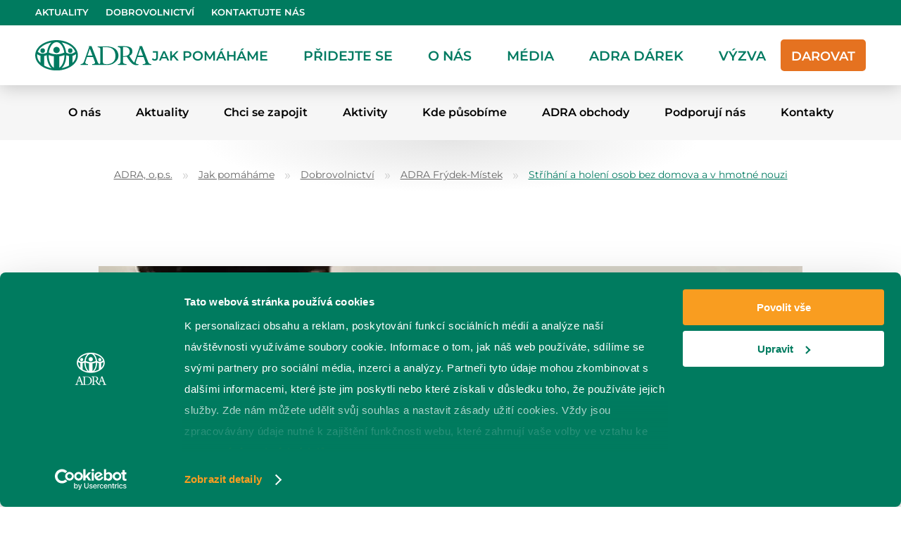

--- FILE ---
content_type: text/html; charset=UTF-8
request_url: https://adra.cz/jak-pomahame/dobrovolnictvi/frydek-mistek/aktualita/strihani-a-holeni-osob-bez-domova-a-v-hmotne-nouzi/
body_size: 19446
content:
<!DOCTYPE html>
<html lang="cs-CZ">
    <head>
        <meta charset="UTF-8">
        <meta name="viewport" content="width=device-width,initial-scale=1">
        <meta http-equiv="X-UA-Compatible" content="IE=edge">
        <link rel="profile" href="http://gmpg.org/xfn/11">
        <link rel="pingback" href="https://adra.cz/jak-pomahame/dobrovolnictvi/frydek-mistek/xmlrpc.php">
        <link rel="apple-touch-icon" sizes="57x57" href="https://adra.cz/jak-pomahame/dobrovolnictvi/frydek-mistek/wp-content/themes/sune_wp/assets/icon/apple-icon-57x57.png?imc=1663328088">
        <link rel="apple-touch-icon" sizes="60x60" href="https://adra.cz/jak-pomahame/dobrovolnictvi/frydek-mistek/wp-content/themes/sune_wp/assets/icon/apple-icon-60x60.png?imc=1663328088">
        <link rel="apple-touch-icon" sizes="72x72" href="https://adra.cz/jak-pomahame/dobrovolnictvi/frydek-mistek/wp-content/themes/sune_wp/assets/icon/apple-icon-72x72.png?imc=1663328088">
        <link rel="apple-touch-icon" sizes="76x76" href="https://adra.cz/jak-pomahame/dobrovolnictvi/frydek-mistek/wp-content/themes/sune_wp/assets/icon/apple-icon-76x76.png?imc=1663328088">
        <link rel="apple-touch-icon" sizes="114x114" href="https://adra.cz/jak-pomahame/dobrovolnictvi/frydek-mistek/wp-content/themes/sune_wp/assets/icon/apple-icon-114x114.png?imc=1663328088">
        <link rel="apple-touch-icon" sizes="120x120" href="https://adra.cz/jak-pomahame/dobrovolnictvi/frydek-mistek/wp-content/themes/sune_wp/assets/icon/apple-icon-120x120.png?imc=1663328088">
        <link rel="apple-touch-icon" sizes="144x144" href="https://adra.cz/jak-pomahame/dobrovolnictvi/frydek-mistek/wp-content/themes/sune_wp/assets/icon/apple-icon-144x144.png?imc=1663328088">
        <link rel="apple-touch-icon" sizes="152x152" href="https://adra.cz/jak-pomahame/dobrovolnictvi/frydek-mistek/wp-content/themes/sune_wp/assets/icon/apple-icon-152x152.png?imc=1663328088">
        <link rel="apple-touch-icon" sizes="180x180" href="https://adra.cz/jak-pomahame/dobrovolnictvi/frydek-mistek/wp-content/themes/sune_wp/assets/icon/apple-icon-180x180.png?imc=1663328088">
        <link rel="icon" type="image/png" sizes="192x192"  href="https://adra.cz/jak-pomahame/dobrovolnictvi/frydek-mistek/wp-content/themes/sune_wp/assets/icon/android-icon-192x192.png?imc=1663328088">
        <link rel="icon" type="image/png" sizes="32x32" href="https://adra.cz/jak-pomahame/dobrovolnictvi/frydek-mistek/wp-content/themes/sune_wp/assets/icon/favicon-32x32.png?imc=1663328088">
        <link rel="icon" type="image/png" sizes="96x96" href="https://adra.cz/jak-pomahame/dobrovolnictvi/frydek-mistek/wp-content/themes/sune_wp/assets/icon/favicon-96x96.png?imc=1663328088">
        <link rel="icon" type="image/png" sizes="16x16" href="https://adra.cz/jak-pomahame/dobrovolnictvi/frydek-mistek/wp-content/themes/sune_wp/assets/icon/favicon-16x16.png?imc=1663328088">
        <link rel="manifest" href="https://adra.cz/jak-pomahame/dobrovolnictvi/frydek-mistek/wp-content/themes/sune_wp/assets/icon/manifest.json">
        <meta name="msapplication-TileColor" content="#ffffff">
        <meta name="msapplication-TileImage" content="https://adra.cz/jak-pomahame/dobrovolnictvi/frydek-mistek/wp-content/themes/sune_wp/assets/icon/ms-icon-144x144.png?imc=1663328088">
        <meta name="theme-color" content="#ffffff">
        <meta name='robots' content='index, follow, max-image-preview:large, max-snippet:-1, max-video-preview:-1' />

	<!-- This site is optimized with the Yoast SEO plugin v23.5 - https://yoast.com/wordpress/plugins/seo/ -->
	<title>Stříhání a holení osob bez domova a v hmotné nouzi - ADRA Frýdek-Místek</title>
	<link rel="canonical" href="https://adra.cz/jak-pomahame/dobrovolnictvi/frydek-mistek/aktualita/strihani-a-holeni-osob-bez-domova-a-v-hmotne-nouzi/" />
	<meta property="og:locale" content="cs_CZ" />
	<meta property="og:type" content="article" />
	<meta property="og:title" content="Stříhání a holení osob bez domova a v hmotné nouzi - ADRA Frýdek-Místek" />
	<meta property="og:description" content="Dne 22. prosince po více než roční pauze, způsobené pandemií nemocí COVID-19, proběhla v Dobrovolnickém centru ADRA Frýdek-Místek akce s názvem Stříhání a holení osob bez domova a v hmotné nouzi. Akce byla součástí Sociálního šatníku, který se koná pravidelně každou lichou středu v době od 9:00 do 12:00. Proškolení zaměstnanci ve spolupráci s dobrovolníky se starají o obsluhu uživatelů sociálního šatníku." />
	<meta property="og:url" content="https://adra.cz/jak-pomahame/dobrovolnictvi/frydek-mistek/aktualita/strihani-a-holeni-osob-bez-domova-a-v-hmotne-nouzi/" />
	<meta property="og:site_name" content="ADRA Frýdek-Místek" />
	<meta name="twitter:card" content="summary_large_image" />
	<meta name="twitter:label1" content="Odhadovaná doba čtení" />
	<meta name="twitter:data1" content="2 minuty" />
	<script type="application/ld+json" class="yoast-schema-graph">{"@context":"https://schema.org","@graph":[{"@type":"WebPage","@id":"https://adra.cz/jak-pomahame/dobrovolnictvi/frydek-mistek/aktualita/strihani-a-holeni-osob-bez-domova-a-v-hmotne-nouzi/","url":"https://adra.cz/jak-pomahame/dobrovolnictvi/frydek-mistek/aktualita/strihani-a-holeni-osob-bez-domova-a-v-hmotne-nouzi/","name":"Stříhání a holení osob bez domova a v hmotné nouzi - ADRA Frýdek-Místek","isPartOf":{"@id":"https://adra.cz/jak-pomahame/dobrovolnictvi/frydek-mistek/#website"},"datePublished":"2021-12-23T19:11:31+00:00","dateModified":"2021-12-23T19:11:31+00:00","breadcrumb":{"@id":"https://adra.cz/jak-pomahame/dobrovolnictvi/frydek-mistek/aktualita/strihani-a-holeni-osob-bez-domova-a-v-hmotne-nouzi/#breadcrumb"},"inLanguage":"cs","potentialAction":[{"@type":"ReadAction","target":["https://adra.cz/jak-pomahame/dobrovolnictvi/frydek-mistek/aktualita/strihani-a-holeni-osob-bez-domova-a-v-hmotne-nouzi/"]}]},{"@type":"BreadcrumbList","@id":"https://adra.cz/jak-pomahame/dobrovolnictvi/frydek-mistek/aktualita/strihani-a-holeni-osob-bez-domova-a-v-hmotne-nouzi/#breadcrumb","itemListElement":[{"@type":"ListItem","position":1,"name":"Domů","item":"https://adra.cz/jak-pomahame/dobrovolnictvi/frydek-mistek/"},{"@type":"ListItem","position":2,"name":"Stříhání a&nbsp;holení osob bez domova a&nbsp;v&nbsp;hmotné nouzi"}]},{"@type":"WebSite","@id":"https://adra.cz/jak-pomahame/dobrovolnictvi/frydek-mistek/#website","url":"https://adra.cz/jak-pomahame/dobrovolnictvi/frydek-mistek/","name":"ADRA Frýdek-Místek","description":"","potentialAction":[{"@type":"SearchAction","target":{"@type":"EntryPoint","urlTemplate":"https://adra.cz/jak-pomahame/dobrovolnictvi/frydek-mistek/?s={search_term_string}"},"query-input":{"@type":"PropertyValueSpecification","valueRequired":true,"valueName":"search_term_string"}}],"inLanguage":"cs"}]}</script>
	<!-- / Yoast SEO plugin. -->


<link rel='dns-prefetch' href='//maps.google.com' />
		<!-- This site uses the Google Analytics by ExactMetrics plugin v8.11.1 - Using Analytics tracking - https://www.exactmetrics.com/ -->
		<!-- Note: ExactMetrics is not currently configured on this site. The site owner needs to authenticate with Google Analytics in the ExactMetrics settings panel. -->
					<!-- No tracking code set -->
				<!-- / Google Analytics by ExactMetrics -->
		<link rel='stylesheet' id='wp-block-library-css' href='https://adra.cz/jak-pomahame/dobrovolnictvi/frydek-mistek/wp-includes/css/dist/block-library/style.min.css?ver=1707644257' media='all' />
<style id='classic-theme-styles-inline-css'>
/*! This file is auto-generated */
.wp-block-button__link{color:#fff;background-color:#32373c;border-radius:9999px;box-shadow:none;text-decoration:none;padding:calc(.667em + 2px) calc(1.333em + 2px);font-size:1.125em}.wp-block-file__button{background:#32373c;color:#fff;text-decoration:none}
</style>
<style id='global-styles-inline-css'>
body{--wp--preset--color--black: #000000;--wp--preset--color--cyan-bluish-gray: #abb8c3;--wp--preset--color--white: #ffffff;--wp--preset--color--pale-pink: #f78da7;--wp--preset--color--vivid-red: #cf2e2e;--wp--preset--color--luminous-vivid-orange: #ff6900;--wp--preset--color--luminous-vivid-amber: #fcb900;--wp--preset--color--light-green-cyan: #7bdcb5;--wp--preset--color--vivid-green-cyan: #00d084;--wp--preset--color--pale-cyan-blue: #8ed1fc;--wp--preset--color--vivid-cyan-blue: #0693e3;--wp--preset--color--vivid-purple: #9b51e0;--wp--preset--gradient--vivid-cyan-blue-to-vivid-purple: linear-gradient(135deg,rgba(6,147,227,1) 0%,rgb(155,81,224) 100%);--wp--preset--gradient--light-green-cyan-to-vivid-green-cyan: linear-gradient(135deg,rgb(122,220,180) 0%,rgb(0,208,130) 100%);--wp--preset--gradient--luminous-vivid-amber-to-luminous-vivid-orange: linear-gradient(135deg,rgba(252,185,0,1) 0%,rgba(255,105,0,1) 100%);--wp--preset--gradient--luminous-vivid-orange-to-vivid-red: linear-gradient(135deg,rgba(255,105,0,1) 0%,rgb(207,46,46) 100%);--wp--preset--gradient--very-light-gray-to-cyan-bluish-gray: linear-gradient(135deg,rgb(238,238,238) 0%,rgb(169,184,195) 100%);--wp--preset--gradient--cool-to-warm-spectrum: linear-gradient(135deg,rgb(74,234,220) 0%,rgb(151,120,209) 20%,rgb(207,42,186) 40%,rgb(238,44,130) 60%,rgb(251,105,98) 80%,rgb(254,248,76) 100%);--wp--preset--gradient--blush-light-purple: linear-gradient(135deg,rgb(255,206,236) 0%,rgb(152,150,240) 100%);--wp--preset--gradient--blush-bordeaux: linear-gradient(135deg,rgb(254,205,165) 0%,rgb(254,45,45) 50%,rgb(107,0,62) 100%);--wp--preset--gradient--luminous-dusk: linear-gradient(135deg,rgb(255,203,112) 0%,rgb(199,81,192) 50%,rgb(65,88,208) 100%);--wp--preset--gradient--pale-ocean: linear-gradient(135deg,rgb(255,245,203) 0%,rgb(182,227,212) 50%,rgb(51,167,181) 100%);--wp--preset--gradient--electric-grass: linear-gradient(135deg,rgb(202,248,128) 0%,rgb(113,206,126) 100%);--wp--preset--gradient--midnight: linear-gradient(135deg,rgb(2,3,129) 0%,rgb(40,116,252) 100%);--wp--preset--font-size--small: 13px;--wp--preset--font-size--medium: 20px;--wp--preset--font-size--large: 36px;--wp--preset--font-size--x-large: 42px;--wp--preset--spacing--20: 0.44rem;--wp--preset--spacing--30: 0.67rem;--wp--preset--spacing--40: 1rem;--wp--preset--spacing--50: 1.5rem;--wp--preset--spacing--60: 2.25rem;--wp--preset--spacing--70: 3.38rem;--wp--preset--spacing--80: 5.06rem;--wp--preset--shadow--natural: 6px 6px 9px rgba(0, 0, 0, 0.2);--wp--preset--shadow--deep: 12px 12px 50px rgba(0, 0, 0, 0.4);--wp--preset--shadow--sharp: 6px 6px 0px rgba(0, 0, 0, 0.2);--wp--preset--shadow--outlined: 6px 6px 0px -3px rgba(255, 255, 255, 1), 6px 6px rgba(0, 0, 0, 1);--wp--preset--shadow--crisp: 6px 6px 0px rgba(0, 0, 0, 1);}:where(.is-layout-flex){gap: 0.5em;}:where(.is-layout-grid){gap: 0.5em;}body .is-layout-flow > .alignleft{float: left;margin-inline-start: 0;margin-inline-end: 2em;}body .is-layout-flow > .alignright{float: right;margin-inline-start: 2em;margin-inline-end: 0;}body .is-layout-flow > .aligncenter{margin-left: auto !important;margin-right: auto !important;}body .is-layout-constrained > .alignleft{float: left;margin-inline-start: 0;margin-inline-end: 2em;}body .is-layout-constrained > .alignright{float: right;margin-inline-start: 2em;margin-inline-end: 0;}body .is-layout-constrained > .aligncenter{margin-left: auto !important;margin-right: auto !important;}body .is-layout-constrained > :where(:not(.alignleft):not(.alignright):not(.alignfull)){max-width: var(--wp--style--global--content-size);margin-left: auto !important;margin-right: auto !important;}body .is-layout-constrained > .alignwide{max-width: var(--wp--style--global--wide-size);}body .is-layout-flex{display: flex;}body .is-layout-flex{flex-wrap: wrap;align-items: center;}body .is-layout-flex > *{margin: 0;}body .is-layout-grid{display: grid;}body .is-layout-grid > *{margin: 0;}:where(.wp-block-columns.is-layout-flex){gap: 2em;}:where(.wp-block-columns.is-layout-grid){gap: 2em;}:where(.wp-block-post-template.is-layout-flex){gap: 1.25em;}:where(.wp-block-post-template.is-layout-grid){gap: 1.25em;}.has-black-color{color: var(--wp--preset--color--black) !important;}.has-cyan-bluish-gray-color{color: var(--wp--preset--color--cyan-bluish-gray) !important;}.has-white-color{color: var(--wp--preset--color--white) !important;}.has-pale-pink-color{color: var(--wp--preset--color--pale-pink) !important;}.has-vivid-red-color{color: var(--wp--preset--color--vivid-red) !important;}.has-luminous-vivid-orange-color{color: var(--wp--preset--color--luminous-vivid-orange) !important;}.has-luminous-vivid-amber-color{color: var(--wp--preset--color--luminous-vivid-amber) !important;}.has-light-green-cyan-color{color: var(--wp--preset--color--light-green-cyan) !important;}.has-vivid-green-cyan-color{color: var(--wp--preset--color--vivid-green-cyan) !important;}.has-pale-cyan-blue-color{color: var(--wp--preset--color--pale-cyan-blue) !important;}.has-vivid-cyan-blue-color{color: var(--wp--preset--color--vivid-cyan-blue) !important;}.has-vivid-purple-color{color: var(--wp--preset--color--vivid-purple) !important;}.has-black-background-color{background-color: var(--wp--preset--color--black) !important;}.has-cyan-bluish-gray-background-color{background-color: var(--wp--preset--color--cyan-bluish-gray) !important;}.has-white-background-color{background-color: var(--wp--preset--color--white) !important;}.has-pale-pink-background-color{background-color: var(--wp--preset--color--pale-pink) !important;}.has-vivid-red-background-color{background-color: var(--wp--preset--color--vivid-red) !important;}.has-luminous-vivid-orange-background-color{background-color: var(--wp--preset--color--luminous-vivid-orange) !important;}.has-luminous-vivid-amber-background-color{background-color: var(--wp--preset--color--luminous-vivid-amber) !important;}.has-light-green-cyan-background-color{background-color: var(--wp--preset--color--light-green-cyan) !important;}.has-vivid-green-cyan-background-color{background-color: var(--wp--preset--color--vivid-green-cyan) !important;}.has-pale-cyan-blue-background-color{background-color: var(--wp--preset--color--pale-cyan-blue) !important;}.has-vivid-cyan-blue-background-color{background-color: var(--wp--preset--color--vivid-cyan-blue) !important;}.has-vivid-purple-background-color{background-color: var(--wp--preset--color--vivid-purple) !important;}.has-black-border-color{border-color: var(--wp--preset--color--black) !important;}.has-cyan-bluish-gray-border-color{border-color: var(--wp--preset--color--cyan-bluish-gray) !important;}.has-white-border-color{border-color: var(--wp--preset--color--white) !important;}.has-pale-pink-border-color{border-color: var(--wp--preset--color--pale-pink) !important;}.has-vivid-red-border-color{border-color: var(--wp--preset--color--vivid-red) !important;}.has-luminous-vivid-orange-border-color{border-color: var(--wp--preset--color--luminous-vivid-orange) !important;}.has-luminous-vivid-amber-border-color{border-color: var(--wp--preset--color--luminous-vivid-amber) !important;}.has-light-green-cyan-border-color{border-color: var(--wp--preset--color--light-green-cyan) !important;}.has-vivid-green-cyan-border-color{border-color: var(--wp--preset--color--vivid-green-cyan) !important;}.has-pale-cyan-blue-border-color{border-color: var(--wp--preset--color--pale-cyan-blue) !important;}.has-vivid-cyan-blue-border-color{border-color: var(--wp--preset--color--vivid-cyan-blue) !important;}.has-vivid-purple-border-color{border-color: var(--wp--preset--color--vivid-purple) !important;}.has-vivid-cyan-blue-to-vivid-purple-gradient-background{background: var(--wp--preset--gradient--vivid-cyan-blue-to-vivid-purple) !important;}.has-light-green-cyan-to-vivid-green-cyan-gradient-background{background: var(--wp--preset--gradient--light-green-cyan-to-vivid-green-cyan) !important;}.has-luminous-vivid-amber-to-luminous-vivid-orange-gradient-background{background: var(--wp--preset--gradient--luminous-vivid-amber-to-luminous-vivid-orange) !important;}.has-luminous-vivid-orange-to-vivid-red-gradient-background{background: var(--wp--preset--gradient--luminous-vivid-orange-to-vivid-red) !important;}.has-very-light-gray-to-cyan-bluish-gray-gradient-background{background: var(--wp--preset--gradient--very-light-gray-to-cyan-bluish-gray) !important;}.has-cool-to-warm-spectrum-gradient-background{background: var(--wp--preset--gradient--cool-to-warm-spectrum) !important;}.has-blush-light-purple-gradient-background{background: var(--wp--preset--gradient--blush-light-purple) !important;}.has-blush-bordeaux-gradient-background{background: var(--wp--preset--gradient--blush-bordeaux) !important;}.has-luminous-dusk-gradient-background{background: var(--wp--preset--gradient--luminous-dusk) !important;}.has-pale-ocean-gradient-background{background: var(--wp--preset--gradient--pale-ocean) !important;}.has-electric-grass-gradient-background{background: var(--wp--preset--gradient--electric-grass) !important;}.has-midnight-gradient-background{background: var(--wp--preset--gradient--midnight) !important;}.has-small-font-size{font-size: var(--wp--preset--font-size--small) !important;}.has-medium-font-size{font-size: var(--wp--preset--font-size--medium) !important;}.has-large-font-size{font-size: var(--wp--preset--font-size--large) !important;}.has-x-large-font-size{font-size: var(--wp--preset--font-size--x-large) !important;}
.wp-block-navigation a:where(:not(.wp-element-button)){color: inherit;}
:where(.wp-block-post-template.is-layout-flex){gap: 1.25em;}:where(.wp-block-post-template.is-layout-grid){gap: 1.25em;}
:where(.wp-block-columns.is-layout-flex){gap: 2em;}:where(.wp-block-columns.is-layout-grid){gap: 2em;}
.wp-block-pullquote{font-size: 1.5em;line-height: 1.6;}
</style>
<link rel='stylesheet' id='contact-form-7-css' href='https://adra.cz/jak-pomahame/dobrovolnictvi/frydek-mistek/wp-content/plugins/contact-form-7/includes/css/styles.css?ver=1707644257' media='all' />
<link rel='stylesheet' id='resourcespace-adra-css' href='https://adra.cz/jak-pomahame/dobrovolnictvi/frydek-mistek/wp-content/plugins/resourcespace/public/css/resourcespace-adra-public.css?ver=1707644257' media='all' />
<link rel='stylesheet' id='wpgmp-frontend-css' href='https://adra.cz/jak-pomahame/dobrovolnictvi/frydek-mistek/wp-content/plugins/wp-google-map-plugin/assets/css/wpgmp_all_frontend.css?ver=1707644257' media='all' />
<link rel='stylesheet' id='sune_wp-normalize-css' href='https://adra.cz/jak-pomahame/dobrovolnictvi/frydek-mistek/wp-content/themes/sune_wp/assets/css/normalize.css?ver=1707644257' media='all' />
<link rel='stylesheet' id='sune_wp-selectric-css' href='https://adra.cz/jak-pomahame/dobrovolnictvi/frydek-mistek/wp-content/themes/sune_wp/assets/css/selectric.css?ver=1707644257' media='all' />
<link rel='stylesheet' id='sune_wp-css' href='https://adra.cz/jak-pomahame/dobrovolnictvi/frydek-mistek/wp-content/themes/sune_wp/assets/css/style.css?ver=1707644257' media='all' />
<!--[if lt IE 9]>
<link rel='stylesheet' id='vc_lte_ie9-css' href='https://adra.cz/jak-pomahame/dobrovolnictvi/frydek-mistek/wp-content/plugins/js_composer/assets/css/vc_lte_ie9.min.css?ver=1707644257' media='screen' />
<![endif]-->
<link rel='stylesheet' id='js_composer_front-css' href='https://adra.cz/jak-pomahame/dobrovolnictvi/frydek-mistek/wp-content/plugins/js_composer/assets/css/js_composer.min.css?ver=1707644257' media='all' />
<script src="https://adra.cz/jak-pomahame/dobrovolnictvi/frydek-mistek/wp-content/plugins/svg-support/vendor/DOMPurify/DOMPurify.min.js?ver=1707644257" id="bodhi-dompurify-library-js"></script>
<script src="https://adra.cz/jak-pomahame/dobrovolnictvi/frydek-mistek/wp-includes/js/jquery/jquery.min.js?ver=1707644257" id="jquery-core-js"></script>
<script src="https://adra.cz/jak-pomahame/dobrovolnictvi/frydek-mistek/wp-includes/js/jquery/jquery-migrate.min.js?ver=1707644257" id="jquery-migrate-js"></script>
<script src="https://adra.cz/jak-pomahame/dobrovolnictvi/frydek-mistek/wp-content/plugins/resourcespace/public/js/resourcespace-adra-public.js?ver=1707644257" id="resourcespace-adra-js"></script>
<script id="bodhi_svg_inline-js-extra">
var svgSettings = {"skipNested":""};
</script>
<script src="https://adra.cz/jak-pomahame/dobrovolnictvi/frydek-mistek/wp-content/plugins/svg-support/js/min/svgs-inline-min.js?ver=1707644257" id="bodhi_svg_inline-js"></script>
<script id="bodhi_svg_inline-js-after">
cssTarget={"Bodhi":"img.style-svg","ForceInlineSVG":"style-svg"};ForceInlineSVGActive="true";frontSanitizationEnabled="on";
</script>
<script id="d98389e7fcccdebdac2204a6c816ddc2-js-after">
// Do not scroll to an anchor that can be specified in the URL, this will be handled later after loading
(function(w, l) { w.hash = ''; if(l.hash.length) { w.hash = l.hash; l.hash = ''; } })(window, location);
</script>
<!-- Google Tag Manager -->
<script>(function(w,d,s,l,i){w[l]=w[l]||[];w[l].push({'gtm.start':
new Date().getTime(),event:'gtm.js'});var f=d.getElementsByTagName(s)[0],
j=d.createElement(s),dl=l!='dataLayer'?'&l='+l:'';j.async=true;j.src=
'https://www.googletagmanager.com/gtm.js?id='+i+dl;f.parentNode.insertBefore(j,f);
})(window,document,'script','dataLayer','GTM-WLSCRMT');</script>
<!-- End Google Tag Manager -->

<script id="Cookiebot" src="https://consent.cookiebot.com/uc.js" data-cbid="a8d5bd70-3077-4921-8735-b1df25fdbb03" data-blockingmode="auto" type="text/javascript"></script>
<script id="CookieDeclaration" src="https://consent.cookiebot.com/a8d5bd70-3077-4921-8735-b1df25fdbb03/cd.js" type="text/javascript" async></script><noscript><style type="text/css"> .wpb_animate_when_almost_visible { opacity: 1; }</style></noscript>    </head>
    <body class="sune_wpp_post-template-default single single-sune_wpp_post postid-38034 wpb-js-composer js-comp-ver-6.0.2 vc_responsive" id="page--type-sune_wpp_post">
<!-- Google Tag Manager (noscript) -->
<noscript><iframe src="https://www.googletagmanager.com/ns.html?id=GTM-WLSCRMT"
height="0" width="0" style="display:none;visibility:hidden"></iframe></noscript>
<!-- End Google Tag Manager (noscript) -->
        <div id="page-wrapper--type-sune_wpp_post" class="site">
            <header id="masthead" class="site-header">
                <div class="header-bar">
                    <div class="header-bar-logo">
                        <a href="https://adra.cz">
                        <img width="300" height="300" src="https://adra.cz/jak-pomahame/dobrovolnictvi/frydek-mistek/wp-content/uploads/2021/04/LOGO-SVG3-white.svg?imc=1663328088" class="attachment-medium size-medium landscape" alt="" decoding="async" fetchpriority="high" />                        </a>
                    </div>
                    <div class="header-bar-navigation-wrapper"><ul id="menu-header-bar" class="menu"><li id="menu-item-55173" class="menu-item menu-item-type-post_type menu-item-object-page menu-item-55173"><a href="https://adra.cz/aktuality/">Aktuality</a></li>
<li id="menu-item-55172" class="menu-item menu-item-type-post_type menu-item-object-page menu-item-55172"><a href="https://adra.cz/jak-pomahame/dobrovolnictvi/">Dobrovolnictví</a></li>
<li id="menu-item-55171" class="menu-item menu-item-type-post_type menu-item-object-page menu-item-55171"><a href="https://adra.cz/o-nas/kontakty/">Kontaktujte nás</a></li>
</ul></div>                </div>
				<div class="header-content">
                    <div class="site-branding">
    					<a href="https://adra.cz/" class="custom-logo-link" rel="home"><img width="1" height="1" src="https://adra.cz/jak-pomahame/dobrovolnictvi/frydek-mistek/wp-content/uploads/2021/04/LOGO-SVG3.svg?imc=1663328088" class="custom-logo landscape" alt="ADRA" decoding="async" /></a>    				</div>
                    <div class="header-menu-mobile">
                        <a href="#" class="icon-text-wrapper burger-menu-button button-mobile" id="burger-menu-mobile">
                            <span class="icon burger-menu-icon burger-menu-icon"></span>
                            <span class="text text-mobile">Menu</span>
                        </a>
                    </div>
    				<nav id="site-navigation" class="main-navigation">
    					<div class="main-navigation-wrapper menu-wrapper"><ul id="menu-primary" class="menu"><li id="menu-item-1268" class="menu-item menu-item-type-post_type menu-item-object-page menu-item-has-children menu-item-1268" style="--num-rows:0;"><a href="https://adra.cz/jak-pomahame/">Jak pomáháme</a>
<div class='sub-menu-wrapper'><ul class='sub-menu'>
	<li id="menu-item-339" class="menu-item menu-item-type-post_type menu-item-object-page menu-item-has-children menu-item-339" style="--num-rows:6;"><a href="https://adra.cz/jak-pomahame/dobrovolnictvi/">Dobrovolnictví</a>
	<div class='sub-menu-wrapper'><ul class='sub-menu'>
		<li id="menu-item-3224" class="menu-item menu-item-type-custom menu-item-object-custom menu-item-has-children menu-item-3224" style="--num-rows:2;"><a href="https://adra.cz/jak-pomahame/dobrovolnictvi/#dobrovolnicka-centra">ADRA dobrovolnická centra</a>
		<div class='sub-menu-wrapper'><ul class='sub-menu'>
			<li id="menu-item-15629" class="menu-item menu-item-type-custom menu-item-object-custom menu-item-15629" style="--num-rows:16;"><a target="_blank" rel="noopener" href="https://adra.cz/jak-pomahame/dobrovolnictvi/rozcestnik-dc-adra-brno/">DC Brno, Vyškov</a></li>
			<li id="menu-item-15630" class="menu-item menu-item-type-custom menu-item-object-custom menu-item-15630" style="--num-rows:16;"><a target="_blank" rel="noopener" href="https://adra.cz/jak-pomahame/dobrovolnictvi/breclav/">DC Břeclav</a></li>
			<li id="menu-item-15632" class="menu-item menu-item-type-custom menu-item-object-custom menu-item-15632" style="--num-rows:16;"><a target="_blank" rel="noopener" href="https://adra.cz/jak-pomahame/dobrovolnictvi/ceske-budejovice/">DC České Budějovice</a></li>
			<li id="menu-item-15631" class="menu-item menu-item-type-custom menu-item-object-custom menu-item-15631" style="--num-rows:16;"><a target="_blank" rel="noopener" href="https://adra.cz/jak-pomahame/dobrovolnictvi/ceska-lipa/">DC Česká Lípa</a></li>
			<li id="menu-item-15634" class="menu-item menu-item-type-custom menu-item-object-custom menu-item-15634" style="--num-rows:16;"><a target="_blank" rel="noopener" href="https://adra.cz/jak-pomahame/dobrovolnictvi/frydek-mistek/">DC Frýdek-Místek</a></li>
			<li id="menu-item-15635" class="menu-item menu-item-type-custom menu-item-object-custom menu-item-15635" style="--num-rows:16;"><a target="_blank" rel="noopener" href="https://adra.cz/jak-pomahame/dobrovolnictvi/havirov/">DC Havířov</a></li>
			<li id="menu-item-15636" class="menu-item menu-item-type-custom menu-item-object-custom menu-item-15636" style="--num-rows:16;"><a target="_blank" rel="noopener" href="https://adra.cz/jak-pomahame/dobrovolnictvi/chomutov/">DC Chomutov</a></li>
			<li id="menu-item-15637" class="menu-item menu-item-type-custom menu-item-object-custom menu-item-15637" style="--num-rows:16;"><a target="_blank" rel="noopener" href="https://adra.cz/jak-pomahame/dobrovolnictvi/liberec/">DC Liberec</a></li>
			<li id="menu-item-15638" class="menu-item menu-item-type-custom menu-item-object-custom menu-item-15638" style="--num-rows:16;"><a target="_blank" rel="noopener" href="https://adra.cz/jak-pomahame/dobrovolnictvi/ostrava/">DC Ostrava</a></li>
			<li id="menu-item-15640" class="menu-item menu-item-type-custom menu-item-object-custom menu-item-15640" style="--num-rows:16;"><a target="_blank" rel="noopener" href="https://adra.cz/jak-pomahame/dobrovolnictvi/rozcestnik-dc-adra-plzen/">DC Plzeň, Klatovy</a></li>
			<li id="menu-item-15641" class="menu-item menu-item-type-custom menu-item-object-custom menu-item-15641" style="--num-rows:16;"><a target="_blank" rel="noopener" href="https://adra.cz/jak-pomahame/dobrovolnictvi/praha/">DC Praha</a></li>
			<li id="menu-item-15643" class="menu-item menu-item-type-custom menu-item-object-custom menu-item-15643" style="--num-rows:16;"><a target="_blank" rel="noopener" href="https://adra.cz/jak-pomahame/dobrovolnictvi/pribram/">DC Příbram</a></li>
			<li id="menu-item-15644" class="menu-item menu-item-type-custom menu-item-object-custom menu-item-15644" style="--num-rows:16;"><a target="_blank" rel="noopener" href="https://adra.cz/jak-pomahame/dobrovolnictvi/valasske-mezirici/">DC Valašské Meziříčí</a></li>
			<li id="menu-item-15648" class="menu-item menu-item-type-custom menu-item-object-custom menu-item-15648" style="--num-rows:16;"><a target="_blank" rel="noopener" href="https://adra.cz/jak-pomahame/dobrovolnictvi/znojmo/">DC Znojmo</a></li>
			<li id="menu-item-15646" class="menu-item menu-item-type-custom menu-item-object-custom menu-item-15646" style="--num-rows:16;"><a target="_blank" rel="noopener" href="https://adra.cz/jak-pomahame/dobrovolnictvi/zlin/">DC Zlín</a></li>
			<li id="menu-item-54179" class="menu-item menu-item-type-post_type menu-item-object-page menu-item-54179" style="--num-rows:16;"><a href="https://adra.cz/regionalni-dobrovolnicke-centrum-moravskoslezskeho-kraje/">RDC Moravskoslezského kraje</a></li>
		</ul></div>
</li>
		<li id="menu-item-48064" class="menu-item menu-item-type-post_type menu-item-object-page menu-item-has-children menu-item-48064" style="--num-rows:2;"><a href="https://adra.cz/pridejte-se/zapojte-se-do-dobrovolnictvi/dobrovolnictvi-v-zahranici/">Dobrovolnictví v zahraničí</a>
		<div class='sub-menu-wrapper'><ul class='sub-menu'>
			<li id="menu-item-49166" class="menu-item menu-item-type-post_type menu-item-object-page menu-item-49166" style="--num-rows:2;"><a href="https://adra.cz/pridejte-se/zapojte-se-do-dobrovolnictvi/dobrovolnictvi-v-zahranici/">Srbsko</a></li>
			<li id="menu-item-49167" class="menu-item menu-item-type-post_type menu-item-object-page menu-item-49167" style="--num-rows:2;"><a href="https://adra.cz/pridejte-se/zapojte-se-do-dobrovolnictvi/dobrovolnictvi-v-zahranici/">Zambie</a></li>
		</ul></div>
</li>
	</ul></div>
</li>
	<li id="menu-item-632" class="menu-item menu-item-type-post_type menu-item-object-page menu-item-632" style="--num-rows:6;"><a href="https://adra.cz/jak-pomahame/charitativni-obchody/">Charitativní obchody</a></li>
	<li id="menu-item-1075" class="menu-item menu-item-type-post_type menu-item-object-page menu-item-has-children menu-item-1075" style="--num-rows:6;"><a href="https://adra.cz/jak-pomahame/humanitarni-pomoc/">Humanitární pomoc</a>
	<div class='sub-menu-wrapper'><ul class='sub-menu'>
		<li id="menu-item-1076" class="menu-item menu-item-type-post_type menu-item-object-page menu-item-has-children menu-item-1076" style="--num-rows:2;"><a href="https://adra.cz/jak-pomahame/humanitarni-pomoc/pomoc-pri-mimoradnych-udalostech-v-cr/">Pomoc při mimořádných událostech v ČR</a>
		<div class='sub-menu-wrapper'><ul class='sub-menu'>
			<li id="menu-item-1077" class="menu-item menu-item-type-post_type menu-item-object-page menu-item-1077" style="--num-rows:1;"><a href="https://adra.cz/jak-pomahame/humanitarni-pomoc/pomoc-pri-mimoradnych-udalostech-v-cr/kip-tymy/">KIP týmy</a></li>
		</ul></div>
</li>
		<li id="menu-item-1078" class="menu-item menu-item-type-post_type menu-item-object-page menu-item-has-children menu-item-1078" style="--num-rows:2;"><a href="https://adra.cz/jak-pomahame/humanitarni-pomoc/humanitarni-pomoc-v-zahranici/">Pomoc v zahraničí</a>
		<div class='sub-menu-wrapper'><ul class='sub-menu'>
			<li id="menu-item-18340" class="menu-item menu-item-type-post_type menu-item-object-page menu-item-18340" style="--num-rows:1;"><a href="https://adra.cz/jak-pomahame/seznam-zahranicnich-projektu/">Projekty</a></li>
		</ul></div>
</li>
	</ul></div>
</li>
	<li id="menu-item-395" class="menu-item menu-item-type-post_type menu-item-object-page menu-item-395" style="--num-rows:6;"><a href="https://adra.cz/jak-pomahame/obziva/">Obživa</a></li>
	<li id="menu-item-397" class="menu-item menu-item-type-post_type menu-item-object-page menu-item-has-children menu-item-397" style="--num-rows:6;"><a href="https://adra.cz/jak-pomahame/vzdelavani/">Vzdělávání</a>
	<div class='sub-menu-wrapper'><ul class='sub-menu'>
		<li id="menu-item-192" class="menu-item menu-item-type-custom menu-item-object-custom menu-item-has-children menu-item-192" style="--num-rows:2;"><a href="https://adra.cz/jak-pomahame/vzdelavani/vzdelavani-v-zahranici/#dlouhodobe-vzdelavaci-projekty">Dlouhodobé projekty v&nbsp;zahraničí</a>
		<div class='sub-menu-wrapper'><ul class='sub-menu'>
			<li id="menu-item-194" class="menu-item menu-item-type-custom menu-item-object-custom menu-item-194" style="--num-rows:2;"><a target="_blank" rel="noopener" href="https://www.banglakids.cz/">Banglakids</a></li>
			<li id="menu-item-342" class="menu-item menu-item-type-custom menu-item-object-custom menu-item-342" style="--num-rows:2;"><a target="_blank" rel="noopener" href="https://www.calantika.cz/">Čalantika</a></li>
		</ul></div>
</li>
		<li id="menu-item-195" class="menu-item menu-item-type-custom menu-item-object-custom menu-item-has-children menu-item-195" style="--num-rows:2;"><a target="_blank" rel="noopener" href="https://adra.cz/jak-pomahame/vzdelavani/vzdelavani-v-cesku/">Vzdělávání v&nbsp;ČR</a>
		<div class='sub-menu-wrapper'><ul class='sub-menu'>
			<li id="menu-item-2872" class="menu-item menu-item-type-custom menu-item-object-custom menu-item-2872" style="--num-rows:5;"><a target="_blank" rel="noopener" href="https://adra.cz/jak-pomahame/vzdelavani/vzdelavani-v-cesku/pro-vyucujici/">Pro vyučující</a></li>
			<li id="menu-item-196" class="menu-item menu-item-type-custom menu-item-object-custom menu-item-196" style="--num-rows:5;"><a target="_blank" rel="noopener" href="https://adra.cz/jak-pomahame/vzdelavani/vzdelavani-v-cesku/nase-aktivity/komiksova-soutez/">Komiksová soutěž</a></li>
			<li id="menu-item-193" class="menu-item menu-item-type-custom menu-item-object-custom menu-item-193" style="--num-rows:5;"><a target="_blank" rel="noopener" href="https://adra.cz/jak-pomahame/vzdelavani/vzdelavani-v-cesku/nase-aktivity/svetova-skola/">Světová škola</a></li>
			<li id="menu-item-2873" class="menu-item menu-item-type-custom menu-item-object-custom menu-item-2873" style="--num-rows:5;"><a target="_blank" rel="noopener" href="https://adra.cz/jak-pomahame/vzdelavani/vzdelavani-v-cesku/nase-aktivity/seminare-pro-vysoke-skoly/">Semináře pro vysoké školy</a></li>
			<li id="menu-item-2874" class="menu-item menu-item-type-custom menu-item-object-custom menu-item-2874" style="--num-rows:5;"><a target="_blank" rel="noopener" href="https://adra.cz/jak-pomahame/vzdelavani/vzdelavani-v-cesku/nase-aktivity/tyden-globalniho-vzdelavani/">Týdny globálního vzdělávání</a></li>
		</ul></div>
</li>
	</ul></div>
</li>
	<li id="menu-item-396" class="menu-item menu-item-type-post_type menu-item-object-page menu-item-has-children menu-item-396" style="--num-rows:6;"><a href="https://adra.cz/jak-pomahame/zdravi/">Zdraví</a>
	<div class='sub-menu-wrapper'><ul class='sub-menu'>
		<li id="menu-item-343" class="menu-item menu-item-type-custom menu-item-object-custom menu-item-has-children menu-item-343" style="--num-rows:1;"><a href="#">Dlouhodobé projekty v&nbsp;zahraničí</a>
		<div class='sub-menu-wrapper'><ul class='sub-menu'>
			<li id="menu-item-3223" class="menu-item menu-item-type-custom menu-item-object-custom menu-item-3223" style="--num-rows:1;"><a target="_blank" rel="noopener" href="https://www.darujme.cz/adraitibo">Itibo</a></li>
		</ul></div>
</li>
	</ul></div>
</li>
</ul></div>
</li>
<li id="menu-item-405" class="menu-item menu-item-type-post_type menu-item-object-page menu-item-has-children menu-item-405" style="--num-rows:0;"><a href="https://adra.cz/pridejte-se/">Přidejte se</a>
<div class='sub-menu-wrapper'><ul class='sub-menu'>
	<li id="menu-item-53594" class="menu-item menu-item-type-post_type menu-item-object-page menu-item-53594" style="--num-rows:8;"><a href="https://adra.cz/pridejte-se/prispejte-financnim-darem/mince-denne/">Pomáhejte pravidelně</a></li>
	<li id="menu-item-1237" class="menu-item menu-item-type-post_type menu-item-object-page menu-item-1237" style="--num-rows:8;"><a href="https://adra.cz/pridejte-se/prispejte-financnim-darem/">Pomozte finančním darem</a></li>
	<li id="menu-item-2286" class="menu-item menu-item-type-post_type menu-item-object-page menu-item-2286" style="--num-rows:8;"><a href="https://adra.cz/pridejte-se/zapojte-se-do-dobrovolnictvi/">Zapojte se do dobrovolnictví</a></li>
	<li id="menu-item-1547" class="menu-item menu-item-type-post_type menu-item-object-page menu-item-1547" style="--num-rows:8;"><a href="https://adra.cz/jak-pomahame/charitativni-obchody/">Věnujte materiální dar</a></li>
	<li id="menu-item-1548" class="menu-item menu-item-type-post_type menu-item-object-page menu-item-1548" style="--num-rows:8;"><a href="https://adra.cz/pridejte-se/firemni-spoluprace/">Zapojte vaši firmu</a></li>
	<li id="menu-item-1549" class="menu-item menu-item-type-post_type menu-item-object-page menu-item-1549" style="--num-rows:8;"><a href="https://adra.cz/pridejte-se/pojdte-k-nam-do-tymu/">Pojďte k nám do týmu</a></li>
	<li id="menu-item-1550" class="menu-item menu-item-type-post_type menu-item-object-page menu-item-1550" style="--num-rows:8;"><a href="https://adra.cz/pridejte-se/sirte-dobro-online/">Šiřte dobro online</a></li>
	<li id="menu-item-36548" class="menu-item menu-item-type-post_type menu-item-object-page menu-item-36548" style="--num-rows:8;"><a href="https://adra.cz/pridejte-se/adra-beh/">ADRAběh</a></li>
</ul></div>
</li>
<li id="menu-item-1506" class="menu-item menu-item-type-post_type menu-item-object-page menu-item-has-children menu-item-1506" style="--num-rows:0;"><a href="https://adra.cz/o-nas/">O nás</a>
<div class='sub-menu-wrapper'><ul class='sub-menu'>
	<li id="menu-item-1535" class="menu-item menu-item-type-post_type menu-item-object-page menu-item-1535" style="--num-rows:8;"><a href="https://adra.cz/o-nas/kontakty/">Kontakty</a></li>
	<li id="menu-item-38170" class="menu-item menu-item-type-post_type menu-item-object-page menu-item-38170" style="--num-rows:8;"><a href="https://adra.cz/o-nas/historie/">Historie</a></li>
	<li id="menu-item-1533" class="menu-item menu-item-type-post_type menu-item-object-page menu-item-1533" style="--num-rows:8;"><a href="https://adra.cz/o-nas/hospodareni-a-vyrocni-zpravy/">Hospodaření a výroční zprávy</a></li>
	<li id="menu-item-1544" class="menu-item menu-item-type-post_type menu-item-object-page menu-item-1544" style="--num-rows:8;"><a href="https://adra.cz/o-nas/verejne-sbirky/">Veřejné sbírky</a></li>
	<li id="menu-item-1545" class="menu-item menu-item-type-post_type menu-item-object-page menu-item-1545" style="--num-rows:8;"><a href="https://adra.cz/pridejte-se/pojdte-k-nam-do-tymu/">Volná pracovní místa</a></li>
	<li id="menu-item-1532" class="menu-item menu-item-type-post_type menu-item-object-page menu-item-1532" style="--num-rows:8;"><a href="https://adra.cz/o-nas/podporuji-nas/">Podporují nás</a></li>
	<li id="menu-item-1546" class="menu-item menu-item-type-post_type menu-item-object-page menu-item-1546" style="--num-rows:8;"><a href="https://adra.cz/o-nas/ochrana-osobnich-udaju-gdpr/">Ochrana osobních údajů (GDPR)</a></li>
	<li id="menu-item-1534" class="menu-item menu-item-type-post_type menu-item-object-page menu-item-1534" style="--num-rows:8;"><a href="https://adra.cz/o-nas/potvrzeni-o-daru/">Potvrzení o daru</a></li>
</ul></div>
</li>
<li id="menu-item-52400" class="menu-item menu-item-type-post_type menu-item-object-page menu-item-has-children menu-item-52400" style="--num-rows:0;"><a href="https://adra.cz/o-nas/pro-media/">Média</a>
<div class='sub-menu-wrapper'><ul class='sub-menu'>
	<li id="menu-item-1531" class="menu-item menu-item-type-post_type menu-item-object-page menu-item-1531" style="--num-rows:2;"><a href="https://adra.cz/o-nas/pro-media/">Pro média</a></li>
	<li id="menu-item-39735" class="menu-item menu-item-type-post_type menu-item-object-page menu-item-39735" style="--num-rows:2;"><a href="https://adra.cz/o-nas/adra-v-mediich/">ADRA v médiích</a></li>
</ul></div>
</li>
<li id="menu-item-53327" class="menu-item menu-item-type-custom menu-item-object-custom menu-item-53327" style="--num-rows:0;"><a href="https://darek.adra.cz/">ADRA dárek</a></li>
<li id="menu-item-54438" class="menu-item menu-item-type-custom menu-item-object-custom menu-item-54438" style="--num-rows:0;"><a href="https://www.darujme.cz/ekvador-peru?utm_source=web&#038;utm_medium=menu&#038;utm_campaign=HOPE_Ekvador-Peru_10-2025">Výzva</a></li>
</ul></div>    				</nav>
                    <nav id="site-navigation-burger" class="main-burger-navigation">
                        <div class="main-navigation-burger-wrapper menu-wrapper"><ul id="menu-burger-primary" class="menu"><li id="menu-item-54695" class="menu-item menu-item-type-custom menu-item-object-custom menu-item-54695" style="--num-rows:0;"><a href="https://www.darujme.cz/ekvador-peru?utm_source=web&#038;utm_medium=menu&#038;utm_campaign=HOPE_Ekvador-Peru_10-2025">Výzva</a></li>
<li id="menu-item-18462" class="menu-item menu-item-type-post_type menu-item-object-page menu-item-has-children menu-item-18462" style="--num-rows:0;"><a href="https://adra.cz/jak-pomahame/">Jak pomáháme</a>
<div class='sub-menu-wrapper'><ul class='sub-menu'>
	<li id="menu-item-34238" class="menu-item menu-item-type-post_type menu-item-object-page menu-item-34238" style="--num-rows:7;"><a href="https://adra.cz/jak-pomahame/">Oblasti pomoci</a></li>
	<li id="menu-item-18469" class="menu-item menu-item-type-post_type menu-item-object-page menu-item-has-children menu-item-18469" style="--num-rows:7;"><a href="https://adra.cz/jak-pomahame/dobrovolnictvi/">Dobrovolnictví</a>
	<div class='sub-menu-wrapper'><ul class='sub-menu'>
		<li id="menu-item-34239" class="menu-item menu-item-type-post_type menu-item-object-page menu-item-34239" style="--num-rows:17;"><a href="https://adra.cz/jak-pomahame/dobrovolnictvi/">O dobrovolnictví</a></li>
		<li id="menu-item-18653" class="menu-item menu-item-type-custom menu-item-object-custom menu-item-18653" style="--num-rows:17;"><a href="https://adra.cz/jak-pomahame/dobrovolnictvi/rozcestnik-dc-adra-brno/">DC Brno, Vyškov</a></li>
		<li id="menu-item-18654" class="menu-item menu-item-type-custom menu-item-object-custom menu-item-18654" style="--num-rows:17;"><a href="https://adra.cz/jak-pomahame/dobrovolnictvi/breclav/">DC Břeclav</a></li>
		<li id="menu-item-18655" class="menu-item menu-item-type-custom menu-item-object-custom menu-item-18655" style="--num-rows:17;"><a href="https://adra.cz/jak-pomahame/dobrovolnictvi/ceske-budejovice/">DC České Budějovice</a></li>
		<li id="menu-item-18656" class="menu-item menu-item-type-custom menu-item-object-custom menu-item-18656" style="--num-rows:17;"><a href="https://adra.cz/jak-pomahame/dobrovolnictvi/ceska-lipa/">DC Česká Lípa</a></li>
		<li id="menu-item-18657" class="menu-item menu-item-type-custom menu-item-object-custom menu-item-18657" style="--num-rows:17;"><a href="https://adra.cz/jak-pomahame/dobrovolnictvi/frydek-mistek/">DC Frýdek-Místek</a></li>
		<li id="menu-item-18658" class="menu-item menu-item-type-custom menu-item-object-custom menu-item-18658" style="--num-rows:17;"><a href="https://adra.cz/jak-pomahame/dobrovolnictvi/havirov/">DC Havířov</a></li>
		<li id="menu-item-18659" class="menu-item menu-item-type-custom menu-item-object-custom menu-item-18659" style="--num-rows:17;"><a href="https://adra.cz/jak-pomahame/dobrovolnictvi/chomutov/">DC Chomutov</a></li>
		<li id="menu-item-18660" class="menu-item menu-item-type-custom menu-item-object-custom menu-item-18660" style="--num-rows:17;"><a href="https://adra.cz/jak-pomahame/dobrovolnictvi/liberec/">DC Liberec</a></li>
		<li id="menu-item-18661" class="menu-item menu-item-type-custom menu-item-object-custom menu-item-18661" style="--num-rows:17;"><a href="https://adra.cz/jak-pomahame/dobrovolnictvi/ostrava/">DC Ostrava</a></li>
		<li id="menu-item-18662" class="menu-item menu-item-type-custom menu-item-object-custom menu-item-18662" style="--num-rows:17;"><a href="https://adra.cz/jak-pomahame/dobrovolnictvi/rozcestnik-dc-adra-plzen/">DC Plzeň, Klatovy</a></li>
		<li id="menu-item-18663" class="menu-item menu-item-type-custom menu-item-object-custom menu-item-18663" style="--num-rows:17;"><a href="https://adra.cz/jak-pomahame/dobrovolnictvi/praha/">DC Praha</a></li>
		<li id="menu-item-18664" class="menu-item menu-item-type-custom menu-item-object-custom menu-item-18664" style="--num-rows:17;"><a href="https://adra.cz/jak-pomahame/dobrovolnictvi/pribram/">DC Příbram</a></li>
		<li id="menu-item-18665" class="menu-item menu-item-type-custom menu-item-object-custom menu-item-18665" style="--num-rows:17;"><a href="https://adra.cz/jak-pomahame/dobrovolnictvi/valasske-mezirici/">DC Valašské Meziříčí</a></li>
		<li id="menu-item-18666" class="menu-item menu-item-type-custom menu-item-object-custom menu-item-18666" style="--num-rows:17;"><a href="https://adra.cz/jak-pomahame/dobrovolnictvi/zlin/">DC Zlín</a></li>
		<li id="menu-item-18667" class="menu-item menu-item-type-custom menu-item-object-custom menu-item-18667" style="--num-rows:17;"><a href="https://adra.cz/jak-pomahame/dobrovolnictvi/znojmo/">DC Znojmo</a></li>
		<li id="menu-item-48063" class="menu-item menu-item-type-post_type menu-item-object-page menu-item-48063" style="--num-rows:17;"><a href="https://adra.cz/pridejte-se/zapojte-se-do-dobrovolnictvi/dobrovolnictvi-v-zahranici/">Dobrovolnictví v zahraničí</a></li>
	</ul></div>
</li>
	<li id="menu-item-18476" class="menu-item menu-item-type-post_type menu-item-object-page menu-item-18476" style="--num-rows:7;"><a href="https://adra.cz/jak-pomahame/charitativni-obchody/">Charitativní obchody</a></li>
	<li id="menu-item-18470" class="menu-item menu-item-type-post_type menu-item-object-page menu-item-has-children menu-item-18470" style="--num-rows:7;"><a href="https://adra.cz/jak-pomahame/humanitarni-pomoc/">Humanitární pomoc</a>
	<div class='sub-menu-wrapper'><ul class='sub-menu'>
		<li id="menu-item-45525" class="menu-item menu-item-type-post_type menu-item-object-page menu-item-45525" style="--num-rows:3;"><a href="https://adra.cz/jak-pomahame/humanitarni-pomoc/">Oblasti humanitární pomoci</a></li>
		<li id="menu-item-18471" class="menu-item menu-item-type-post_type menu-item-object-page menu-item-18471" style="--num-rows:3;"><a href="https://adra.cz/jak-pomahame/humanitarni-pomoc/pomoc-pri-mimoradnych-udalostech-v-cr/">Mimořádné události v ČR</a></li>
		<li id="menu-item-18472" class="menu-item menu-item-type-post_type menu-item-object-page menu-item-18472" style="--num-rows:3;"><a href="https://adra.cz/jak-pomahame/humanitarni-pomoc/humanitarni-pomoc-v-zahranici/">Humanitární pomoc v zahraničí</a></li>
	</ul></div>
</li>
	<li id="menu-item-18473" class="menu-item menu-item-type-post_type menu-item-object-page menu-item-18473" style="--num-rows:7;"><a href="https://adra.cz/jak-pomahame/obziva/">Obživa</a></li>
	<li id="menu-item-18475" class="menu-item menu-item-type-post_type menu-item-object-page menu-item-has-children menu-item-18475" style="--num-rows:7;"><a href="https://adra.cz/jak-pomahame/vzdelavani/">Vzdělávání</a>
	<div class='sub-menu-wrapper'><ul class='sub-menu'>
		<li id="menu-item-34243" class="menu-item menu-item-type-post_type menu-item-object-page menu-item-34243" style="--num-rows:2;"><a href="https://adra.cz/jak-pomahame/vzdelavani/vzdelavani-v-zahranici/">Vzdělávání v zahraničí</a></li>
		<li id="menu-item-18673" class="menu-item menu-item-type-custom menu-item-object-custom menu-item-18673" style="--num-rows:2;"><a href="https://adra.cz/jak-pomahame/vzdelavani/vzdelavani-v-cesku/">Vzdělávání v&nbsp;ČR</a></li>
	</ul></div>
</li>
	<li id="menu-item-18474" class="menu-item menu-item-type-post_type menu-item-object-page menu-item-18474" style="--num-rows:7;"><a href="https://adra.cz/jak-pomahame/zdravi/">Zdraví</a></li>
</ul></div>
</li>
<li id="menu-item-18463" class="menu-item menu-item-type-post_type menu-item-object-page menu-item-has-children menu-item-18463" style="--num-rows:0;"><a href="https://adra.cz/pridejte-se/">Přidejte se</a>
<div class='sub-menu-wrapper'><ul class='sub-menu'>
	<li id="menu-item-18477" class="menu-item menu-item-type-post_type menu-item-object-page menu-item-18477" style="--num-rows:8;"><a href="https://adra.cz/pridejte-se/prispejte-financnim-darem/">Přispějte finančním darem</a></li>
	<li id="menu-item-18681" class="menu-item menu-item-type-post_type menu-item-object-page menu-item-18681" style="--num-rows:8;"><a href="https://adra.cz/pridejte-se/prispejte-financnim-darem/mince-denne/">Darujte pravidelně Minci denně</a></li>
	<li id="menu-item-18478" class="menu-item menu-item-type-post_type menu-item-object-page menu-item-18478" style="--num-rows:8;"><a href="https://adra.cz/pridejte-se/zapojte-se-do-dobrovolnictvi/">Zapojte se do dobrovolnictví</a></li>
	<li id="menu-item-18479" class="menu-item menu-item-type-post_type menu-item-object-page menu-item-18479" style="--num-rows:8;"><a href="https://adra.cz/jak-pomahame/charitativni-obchody/">Věnujte materiální dar</a></li>
	<li id="menu-item-18480" class="menu-item menu-item-type-post_type menu-item-object-page menu-item-18480" style="--num-rows:8;"><a href="https://adra.cz/pridejte-se/firemni-spoluprace/">Zapojte vaši firmu</a></li>
	<li id="menu-item-18481" class="menu-item menu-item-type-post_type menu-item-object-page menu-item-18481" style="--num-rows:8;"><a href="https://adra.cz/pridejte-se/pojdte-k-nam-do-tymu/">Pojďte k nám do týmu</a></li>
	<li id="menu-item-18482" class="menu-item menu-item-type-post_type menu-item-object-page menu-item-18482" style="--num-rows:8;"><a href="https://adra.cz/pridejte-se/sirte-dobro-online/">Šiřte dobro online</a></li>
	<li id="menu-item-36549" class="menu-item menu-item-type-post_type menu-item-object-page menu-item-36549" style="--num-rows:8;"><a href="https://adra.cz/pridejte-se/adra-beh/">Pomáhejte ADRAběhem</a></li>
</ul></div>
</li>
<li id="menu-item-18464" class="menu-item menu-item-type-post_type menu-item-object-page menu-item-has-children menu-item-18464" style="--num-rows:0;"><a href="https://adra.cz/o-nas/">O nás</a>
<div class='sub-menu-wrapper'><ul class='sub-menu'>
	<li id="menu-item-34236" class="menu-item menu-item-type-post_type menu-item-object-page menu-item-34236" style="--num-rows:11;"><a href="https://adra.cz/o-nas/">O organizaci ADRA</a></li>
	<li id="menu-item-18465" class="menu-item menu-item-type-post_type menu-item-object-page menu-item-18465" style="--num-rows:11;"><a href="https://adra.cz/o-nas/kontakty/">Kontakty</a></li>
	<li id="menu-item-38169" class="menu-item menu-item-type-post_type menu-item-object-page menu-item-38169" style="--num-rows:11;"><a href="https://adra.cz/o-nas/historie/">Historie</a></li>
	<li id="menu-item-39734" class="menu-item menu-item-type-post_type menu-item-object-page menu-item-39734" style="--num-rows:11;"><a href="https://adra.cz/o-nas/adra-v-mediich/">ADRA v médiích</a></li>
	<li id="menu-item-18483" class="menu-item menu-item-type-post_type menu-item-object-page menu-item-18483" style="--num-rows:11;"><a href="https://adra.cz/o-nas/hospodareni-a-vyrocni-zpravy/">Hospodaření a výroční zprávy</a></li>
	<li id="menu-item-18484" class="menu-item menu-item-type-post_type menu-item-object-page menu-item-18484" style="--num-rows:11;"><a href="https://adra.cz/o-nas/verejne-sbirky/">Veřejné sbírky</a></li>
	<li id="menu-item-18485" class="menu-item menu-item-type-post_type menu-item-object-page menu-item-18485" style="--num-rows:11;"><a href="https://adra.cz/o-nas/pro-media/">Pro média</a></li>
	<li id="menu-item-18486" class="menu-item menu-item-type-post_type menu-item-object-page menu-item-18486" style="--num-rows:11;"><a href="https://adra.cz/pridejte-se/pojdte-k-nam-do-tymu/">Volná pracovní místa</a></li>
	<li id="menu-item-18466" class="menu-item menu-item-type-post_type menu-item-object-page menu-item-18466" style="--num-rows:11;"><a href="https://adra.cz/o-nas/podporuji-nas/">Podporují nás</a></li>
	<li id="menu-item-34160" class="menu-item menu-item-type-post_type menu-item-object-page menu-item-34160" style="--num-rows:11;"><a href="https://adra.cz/o-nas/ochrana-osobnich-udaju-gdpr/">Ochrana osobních údajů (GDPR)</a></li>
	<li id="menu-item-18488" class="menu-item menu-item-type-post_type menu-item-object-page menu-item-18488" style="--num-rows:11;"><a href="https://adra.cz/o-nas/potvrzeni-o-daru/">Potvrzení o daru</a></li>
</ul></div>
</li>
<li id="menu-item-18468" class="menu-item menu-item-type-post_type menu-item-object-page menu-item-18468" style="--num-rows:0;"><a href="https://adra.cz/aktuality/">Aktuality</a></li>
<li id="menu-item-48146" class="menu-item menu-item-type-post_type menu-item-object-page menu-item-48146" style="--num-rows:0;"><a href="https://adra.cz/jak-pomahame/dobrovolnictvi/">Dobrovolnictví</a></li>
<li id="menu-item-18467" class="menu-item menu-item-type-post_type menu-item-object-page menu-item-18467" style="--num-rows:0;"><a href="https://adra.cz/o-nas/kontakty/">Kontakty</a></li>
</ul></div>                        <div class="burger-menu-buttons">
                            <a href="#" class="button" id="burger-menu-close">
                                <span class="icon icon-close"></span>
                                <span class="text">Zavřít</span>
                            </a>
                        </div>
                    </nav>
                    <div class="header-panel-right">
                        <div class="main-search">
                            <form action="https://adra.cz/jak-pomahame/dobrovolnictvi/frydek-mistek/" method="get">
    <div class="search-fields">
        <input type="text" name="s" placeholder="Hledat..." value="">
    </div>
    <div class="search-buttons">
        <button type="submit" class="button">
            <span class="icon"><svg xmlns="http://www.w3.org/2000/svg" viewBox="0 0 512 512"><defs/><path fill="#fff" d="M375.73 330.48A206.57 206.57 0 00416 208C416 93.31 322.69 0 208 0S0 93.31 0 208s93.31 208 208 208a206.62 206.62 0 00122.49-40.27L466.75 512 512 466.75 375.73 330.48zM208 352c-79.41 0-144-64.59-144-144S128.59 64 208 64s144 64.59 144 144-64.6 144-144 144z"/></svg></span>
            <span class="text">Hledat</span>
        </button>
    </div>
</form>
                        </div>
                                            <div class="header-buttons">
                                                        <a href="https://www.darujme.cz/ekvador-peru?utm_source=web&utm_medium=tlacitko&utm_campaign=HOPE_Ekvador-Peru_10-2025" class="button button-normal" id="button-donate" target="_blank">Darovat</a>
                        </div>
                    </div>
                </div>
            </header>
            <div id="content" class="site-content">
	<div id="primary" class="content-area">
		<main id="main" class="site-main">
			<div class="page-content has-cover" style="background:;">
										<div class="header-sub-navigation-wrapper menu-wrapper"><ul id="menu-header-sub" class="menu"><li id="menu-item-30" class="menu-item menu-item-type-post_type menu-item-object-page menu-item-home menu-item-has-children menu-item-30" style="--num-rows:0;"><a href="https://adra.cz/jak-pomahame/dobrovolnictvi/frydek-mistek/">O nás</a>
<div class='sub-menu-wrapper'><ul class='sub-menu'>
	<li id="menu-item-3728" class="menu-item menu-item-type-post_type menu-item-object-page menu-item-3728" style="--num-rows:1;"><a href="https://adra.cz/jak-pomahame/dobrovolnictvi/frydek-mistek/o-nas/media-o-nas/">Média o nás</a></li>
</ul></div>
</li>
<li id="menu-item-29" class="menu-item menu-item-type-post_type menu-item-object-page menu-item-29" style="--num-rows:0;"><a href="https://adra.cz/jak-pomahame/dobrovolnictvi/frydek-mistek/aktuality/">Aktuality</a></li>
<li id="menu-item-50" class="menu-item menu-item-type-post_type menu-item-object-page menu-item-50" style="--num-rows:0;"><a href="https://adra.cz/jak-pomahame/dobrovolnictvi/frydek-mistek/chci-se-zapojit/">Chci se zapojit</a></li>
<li id="menu-item-49" class="menu-item menu-item-type-post_type menu-item-object-page menu-item-has-children menu-item-49" style="--num-rows:0;"><a href="https://adra.cz/jak-pomahame/dobrovolnictvi/frydek-mistek/nase-aktivity/">Aktivity</a>
<div class='sub-menu-wrapper'><ul class='sub-menu'>
	<li id="menu-item-1007" class="menu-item menu-item-type-post_type menu-item-object-page menu-item-1007" style="--num-rows:12;"><a href="https://adra.cz/jak-pomahame/dobrovolnictvi/frydek-mistek/nase-aktivity/dobrovolnictvi-u-deti/">Dobrovolnictví u dětí</a></li>
	<li id="menu-item-1017" class="menu-item menu-item-type-custom menu-item-object-custom menu-item-1017" style="--num-rows:12;"><a target="_blank" rel="noopener" href="http://autismus.adra.cz/">Podpora rodin s&nbsp;dětmi s&nbsp;autismem</a></li>
	<li id="menu-item-1011" class="menu-item menu-item-type-post_type menu-item-object-page menu-item-1011" style="--num-rows:12;"><a href="https://adra.cz/jak-pomahame/dobrovolnictvi/frydek-mistek/nase-aktivity/dobrovolnictvi-ve-zdravotnickych-zarizenich/">Dobrovolnictví ve zdravotnických zařízeních</a></li>
	<li id="menu-item-1009" class="menu-item menu-item-type-post_type menu-item-object-page menu-item-1009" style="--num-rows:12;"><a href="https://adra.cz/jak-pomahame/dobrovolnictvi/frydek-mistek/nase-aktivity/dobrovolnictvi-u-senioru-a-seniorek/">Dobrovolnictví u seniorů a seniorek</a></li>
	<li id="menu-item-1010" class="menu-item menu-item-type-post_type menu-item-object-page menu-item-1010" style="--num-rows:12;"><a href="https://adra.cz/jak-pomahame/dobrovolnictvi/frydek-mistek/nase-aktivity/dobrovolnictvi-v-domacnostech/">Dobrovolnictví v domácnostech</a></li>
	<li id="menu-item-1008" class="menu-item menu-item-type-post_type menu-item-object-page menu-item-1008" style="--num-rows:12;"><a href="https://adra.cz/jak-pomahame/dobrovolnictvi/frydek-mistek/nase-aktivity/dobrovolnictvi-u-lidi-se-zdravotnim-postizenim/">Dobrovolnictví u lidí se zdravotním postižením</a></li>
	<li id="menu-item-1015" class="menu-item menu-item-type-post_type menu-item-object-page menu-item-1015" style="--num-rows:12;"><a href="https://adra.cz/jak-pomahame/dobrovolnictvi/frydek-mistek/nase-aktivity/vychova-k-dobrovolnictvi/">Výchova k dobrovolnictví</a></li>
	<li id="menu-item-1013" class="menu-item menu-item-type-post_type menu-item-object-page menu-item-1013" style="--num-rows:12;"><a href="https://adra.cz/jak-pomahame/dobrovolnictvi/frydek-mistek/nase-aktivity/pronajem-skolici-mistnosti/">Pronájem školící místnosti</a></li>
	<li id="menu-item-1014" class="menu-item menu-item-type-post_type menu-item-object-page menu-item-1014" style="--num-rows:12;"><a href="https://adra.cz/jak-pomahame/dobrovolnictvi/frydek-mistek/nase-aktivity/studentsky-dobrovolnicky-klub/">Studentský dobrovolnický klub</a></li>
	<li id="menu-item-1016" class="menu-item menu-item-type-post_type menu-item-object-page menu-item-1016" style="--num-rows:12;"><a href="https://adra.cz/jak-pomahame/dobrovolnictvi/frydek-mistek/socialni-satniky/">Sociální šatníky</a></li>
	<li id="menu-item-1018" class="menu-item menu-item-type-post_type menu-item-object-page menu-item-1018" style="--num-rows:12;"><a href="https://adra.cz/jak-pomahame/dobrovolnictvi/frydek-mistek/charitativni-obchody/">Charitativní obchody</a></li>
	<li id="menu-item-1012" class="menu-item menu-item-type-post_type menu-item-object-page menu-item-1012" style="--num-rows:12;"><a href="https://adra.cz/jak-pomahame/dobrovolnictvi/frydek-mistek/nase-aktivity/firemni-dobrovolnictvi/">Firemní dobrovolnictví</a></li>
</ul></div>
</li>
<li id="menu-item-199" class="menu-item menu-item-type-post_type menu-item-object-page menu-item-has-children menu-item-199" style="--num-rows:0;"><a href="https://adra.cz/jak-pomahame/dobrovolnictvi/frydek-mistek/kde-pusobime/">Kde působíme</a>
<div class='sub-menu-wrapper'><ul class='sub-menu'>
	<li id="menu-item-1006" class="menu-item menu-item-type-post_type menu-item-object-page menu-item-1006" style="--num-rows:4;"><a href="https://adra.cz/jak-pomahame/dobrovolnictvi/frydek-mistek/nase-aktivity/">Frýdeckomístecko</a></li>
	<li id="menu-item-1004" class="menu-item menu-item-type-post_type menu-item-object-page menu-item-1004" style="--num-rows:4;"><a href="https://adra.cz/jak-pomahame/dobrovolnictvi/frydek-mistek/kde-pusobime/oblast-novy-jicin/">Novojičínsko</a></li>
	<li id="menu-item-1005" class="menu-item menu-item-type-post_type menu-item-object-page menu-item-1005" style="--num-rows:4;"><a href="https://adra.cz/jak-pomahame/dobrovolnictvi/frydek-mistek/kde-pusobime/oblast-kromeriz/">Kroměřížsko</a></li>
	<li id="menu-item-1003" class="menu-item menu-item-type-post_type menu-item-object-page menu-item-1003" style="--num-rows:4;"><a href="https://adra.cz/jak-pomahame/dobrovolnictvi/frydek-mistek/kde-pusobime/oblast-trinec/">Třinecko</a></li>
</ul></div>
</li>
<li id="menu-item-48" class="menu-item menu-item-type-post_type menu-item-object-page menu-item-has-children menu-item-48" style="--num-rows:0;"><a href="https://adra.cz/jak-pomahame/dobrovolnictvi/frydek-mistek/charitativni-obchody/">ADRA obchody</a>
<div class='sub-menu-wrapper'><ul class='sub-menu'>
	<li id="menu-item-305" class="menu-item menu-item-type-post_type menu-item-object-page menu-item-305" style="--num-rows:5;"><a href="https://adra.cz/jak-pomahame/dobrovolnictvi/frydek-mistek/charitativni-obchody/charitativni-obchody-frydek-mistek/">Charitativní ADRA obchody Frýdek-Místek</a></li>
	<li id="menu-item-304" class="menu-item menu-item-type-post_type menu-item-object-page menu-item-304" style="--num-rows:5;"><a href="https://adra.cz/jak-pomahame/dobrovolnictvi/frydek-mistek/charitativni-obchody/charitativni-obchod-frydlant-nad-ostravici/">Charitativní ADRA obchod Frýdlant nad Ostravicí</a></li>
	<li id="menu-item-885" class="menu-item menu-item-type-post_type menu-item-object-page menu-item-885" style="--num-rows:5;"><a href="https://adra.cz/jak-pomahame/dobrovolnictvi/frydek-mistek/charitativni-obchody/charitativni-obchod-trinec/">Charitativní ADRA obchod Třinec</a></li>
	<li id="menu-item-1034" class="menu-item menu-item-type-post_type menu-item-object-page menu-item-1034" style="--num-rows:5;"><a href="https://adra.cz/jak-pomahame/dobrovolnictvi/frydek-mistek/charitativni-obchody/charitativni-obchod-jablunkov/">Charitativní ADRA obchod Jablunkov</a></li>
	<li id="menu-item-886" class="menu-item menu-item-type-post_type menu-item-object-page menu-item-886" style="--num-rows:5;"><a href="https://adra.cz/jak-pomahame/dobrovolnictvi/frydek-mistek/charitativni-obchody/charitativni-obchod-kromeriz/">Charitativní ADRA obchod Kroměříž</a></li>
</ul></div>
</li>
<li id="menu-item-47" class="menu-item menu-item-type-post_type menu-item-object-page menu-item-47" style="--num-rows:0;"><a href="https://adra.cz/jak-pomahame/dobrovolnictvi/frydek-mistek/podporuji-nas/">Podporují nás</a></li>
<li id="menu-item-46" class="menu-item menu-item-type-post_type menu-item-object-page menu-item-46" style="--num-rows:0;"><a href="https://adra.cz/jak-pomahame/dobrovolnictvi/frydek-mistek/kontakty/">Kontakty</a></li>
</ul></div>								<nav class="main-burger-sub-navigation">
					<div class="header-menu-mobile">
                        <a href="#" class="icon-text-wrapper burger-menu-button button-mobile" id="burger-menu-sub-mobile">
                            <span class="icon burger-menu-icon burger-menu-icon"></span>
                            <span class="text text-mobile">DC ADRA Frýdek-Místek</span>
                        </a>
                    </div>
					<div class="header-sub-navigation-burger-wrapper menu-wrapper"><ul id="menu-burger-sub" class="menu"><li id="menu-item-2721" class="menu-item menu-item-type-post_type menu-item-object-page menu-item-home menu-item-has-children menu-item-2721" style="--num-rows:0;"><a href="https://adra.cz/jak-pomahame/dobrovolnictvi/frydek-mistek/">O nás</a>
<div class='sub-menu-wrapper'><ul class='sub-menu'>
	<li id="menu-item-3727" class="menu-item menu-item-type-post_type menu-item-object-page menu-item-3727" style="--num-rows:1;"><a href="https://adra.cz/jak-pomahame/dobrovolnictvi/frydek-mistek/o-nas/media-o-nas/">Média o nás</a></li>
</ul></div>
</li>
<li id="menu-item-2722" class="menu-item menu-item-type-post_type menu-item-object-page menu-item-2722" style="--num-rows:0;"><a href="https://adra.cz/jak-pomahame/dobrovolnictvi/frydek-mistek/aktuality/">Aktuality</a></li>
<li id="menu-item-2729" class="menu-item menu-item-type-post_type menu-item-object-page menu-item-2729" style="--num-rows:0;"><a href="https://adra.cz/jak-pomahame/dobrovolnictvi/frydek-mistek/chci-se-zapojit/">Chci se zapojit</a></li>
<li id="menu-item-2738" class="menu-item menu-item-type-post_type menu-item-object-page menu-item-2738" style="--num-rows:0;"><a href="https://adra.cz/jak-pomahame/dobrovolnictvi/frydek-mistek/nase-aktivity/">Naše aktivity</a></li>
<li id="menu-item-2733" class="menu-item menu-item-type-post_type menu-item-object-page menu-item-2733" style="--num-rows:0;"><a href="https://adra.cz/jak-pomahame/dobrovolnictvi/frydek-mistek/kde-pusobime/">Kde působíme</a></li>
<li id="menu-item-2723" class="menu-item menu-item-type-post_type menu-item-object-page menu-item-2723" style="--num-rows:0;"><a href="https://adra.cz/jak-pomahame/dobrovolnictvi/frydek-mistek/charitativni-obchody/">ADRA obchody</a></li>
<li id="menu-item-2748" class="menu-item menu-item-type-post_type menu-item-object-page menu-item-2748" style="--num-rows:0;"><a href="https://adra.cz/jak-pomahame/dobrovolnictvi/frydek-mistek/podporuji-nas/">Podporují nás</a></li>
<li id="menu-item-2737" class="menu-item menu-item-type-post_type menu-item-object-page menu-item-2737" style="--num-rows:0;"><a href="https://adra.cz/jak-pomahame/dobrovolnictvi/frydek-mistek/kontakty/">Kontakty</a></li>
</ul></div>				</nav>
														
<div class="sune-wpb-element wpb-element-navigation-breadcrumb">
    <div class="container">
                <a href="https://adra.cz/">ADRA, o.p.s.</a>
        <span class="navigation-separator">&raquo;</span>        <a href="https://adra.cz/jak-pomahame/">Jak pomáháme</a>
        <span class="navigation-separator">&raquo;</span>        <a href="https://adra.cz/jak-pomahame/dobrovolnictvi/">Dobrovolnictví</a>
        <span class="navigation-separator">&raquo;</span>        <a href="https://adra.cz/jak-pomahame/dobrovolnictvi/frydek-mistek/">ADRA Frýdek-Místek</a>
        <span class="navigation-separator">&raquo;</span>        <a href="https://adra.cz/jak-pomahame/dobrovolnictvi/frydek-mistek/aktualita/strihani-a-holeni-osob-bez-domova-a-v-hmotne-nouzi/" class="selected">Stříhání a&nbsp;holení osob bez domova a&nbsp;v&nbsp;hmotné nouzi</a>
            </div>
</div>
							<div class="page-content-inner">
									<h1 class="page-title page-title-hidden">Stříhání a&nbsp;holení osob bez domova a&nbsp;v&nbsp;hmotné nouzi</h1>
				<div class="post-container container">
	<div class="post-header">
		<div class="post-header-image">
			<img width="1920" height="1715" src="https://adra.cz/jak-pomahame/dobrovolnictvi/frydek-mistek/wp-content/uploads/sites/16/2021/12/Strihani-a-holeni-osob-bez-domova-2-scaled-e1640286629109.jpg?imc=1663328088" class="attachment-full size-full landscape" alt="" decoding="async" srcset="https://adra.cz/jak-pomahame/dobrovolnictvi/frydek-mistek/wp-content/uploads/sites/16/2021/12/Strihani-a-holeni-osob-bez-domova-2-scaled-e1640286629109.jpg?imc=1663328088 1920w, https://adra.cz/jak-pomahame/dobrovolnictvi/frydek-mistek/wp-content/uploads/sites/16/2021/12/Strihani-a-holeni-osob-bez-domova-2-scaled-e1640286629109-300x268.jpg?imc=1663328088 300w, https://adra.cz/jak-pomahame/dobrovolnictvi/frydek-mistek/wp-content/uploads/sites/16/2021/12/Strihani-a-holeni-osob-bez-domova-2-scaled-e1640286629109-1024x915.jpg?imc=1663328088 1024w, https://adra.cz/jak-pomahame/dobrovolnictvi/frydek-mistek/wp-content/uploads/sites/16/2021/12/Strihani-a-holeni-osob-bez-domova-2-scaled-e1640286629109-768x686.jpg?imc=1663328088 768w, https://adra.cz/jak-pomahame/dobrovolnictvi/frydek-mistek/wp-content/uploads/sites/16/2021/12/Strihani-a-holeni-osob-bez-domova-2-scaled-e1640286629109-1536x1372.jpg?imc=1663328088 1536w" sizes="(max-width: 1920px) 100vw, 1920px" />						<div class="post-header-tags-wrapper">
				<ul class="post-header-tags">
										<li><a>Akce</a></li>
										<li><a>Aktualita</a></li>
									</ul>
			</div>
					</div>
		<div class="post-header-content">
			<h2 class="post-header-title">Stříhání a&nbsp;holení osob bez domova a&nbsp;v&nbsp;hmotné nouzi</h2>
			<div class="post-header-content-bottom">
				<div class="post-header-date">
					23.12.2021				</div>
								<ul class="post-header-tags">
										<li><a>Akce</a></li>
										<li><a>Aktualita</a></li>
									</ul>
							</div>
		</div>
	</div>
	<div class="post-content">
		<div class="vc_row wpb_row vc_row-fluid wpb-first-text wpb-last-text wpb-first-sune_blocktext wpb-last-sune_blocktext" style="--prev-background:transparent;background:transparent"><div class="wpb_column vc_column_container"><div class="vc_column-inner"><div class="wpb_wrapper"><div class="sune-wpb-element wpb-element-block-text" style="--clr-graphics:#007b5f;color:#000000;">
    <p>Dne 22.&nbsp;prosince po&nbsp;více než roční pauze, způsobené pandemií nemocí COVID-19, proběhla v Dobrovolnickém centru ADRA Frýdek-Místek akce s názvem Stříhání a&nbsp;holení osob bez domova a&nbsp;v hmotné nouzi. Akce byla součástí Sociálního šatníku, který se koná pravidelně každou lichou středu v době od 9:00 do 12:00. Proškolení zaměstnanci ve spolupráci s dobrovolníky se starají o&nbsp;obsluhu uživatelů sociálního šatníku.</p>
<p>V letošním roce využilo možnosti Sociálního šatníku více než 200 osob. Cílovou skupinou materiální pomoci jsou jednotlivci nebo také rodiny v hmotné nouzi, klienti azylových domů, nocleháren nebo také například osoby propuštěné z výkonu trestu odnětí svobody.</p>
<p>Samotné předvánoční stříhání a&nbsp;holení osob bez domova a&nbsp;v hmotné nouzi by se neobešla bez velké pomoci především dobrovolníků, ale také zaměstnanců Sociálního šatníku. Velmi si vážíme vašeho času věnovaného na dobrou věc.</p>
<p>Děkujeme za podporu Odboru sociální péče magistrátu ve Frýdku-Místku při&nbsp;této akci. Velké poděkování patří Sboru církve adventistů Frýdek-Místek, a&nbsp;to konkrétně Jakubovi Chládkovi za pomocnou ruku během celého dopoledne.</p>
<p>Poděkovat bychom také chtěli všem dárcům textilu, obuvi, hygienických potřeb nebo potřeb do domácnosti. Dále děkujeme také firmám a&nbsp;sponzorům. Díky výrobkům nebo finančním darům můžeme zajistit potřeby, které jsou v rámci sociálního šatníku nezbytné. Bez této pomoci z vaší strany bychom nemohli poskytovat materiální pomoc těm, kteří to potřebují.</p>
<p>Děkujeme, že pomáháte.</p>
</div>
</div></div></div></div>
	</div>
</div>
				</div>
				<div class="page-content-footer">
					<div class="vc_row wpb_row vc_row-fluid wpb-first-title wpb-first-sune_blocktitle wpb-last-sune_blocknewsletter has-background" style="--prev-background:transparent;background:#d9d9d6"><div class="wpb_column vc_column_container"><div class="vc_column-inner"><div class="wpb_wrapper"><div class="sune-wpb-element wpb-element-block-title wpb-element-block-title-type-text wpb-element-block-title-type-text-normal wpb-element-block-title-h2" style="text-align:center;">
    <h2 style="background:transparent;color:#000000;" id="budte-s-nami-ve-spojeni">Buďte s námi ve spojení</h2></div>
<div class="sune-wpb-element wpb-element-block-text" style="--clr-graphics:#007b5f;color:#000000;">
    <p>Přihlašte se k&nbsp;newsletteru ADRA</p>
</div>
<div class="sune-wpb-element wpb-element-block-newsletter container">
    <a href="https://adra.my.site.com/s/newsletter" target="_blank" class="button button-normal" style="background:#007a61;color:#ffffff">
        Přihlásit    </a>
</div>
</div></div></div></div>				</div>
			</div>
		</main>
	</div>
<script>var DONATION_RIBBON_SETTINGS = { url_suffix: '$JOINTamount=$AMOUNT' };</script>
<div class="donation-ribbon">
    <div class="donation-ribbon-inner container">
            <div class="donation-ribbon-section donation-ribbon-section-title">
            <a href="#" class="donation-ribbon-toggle icon-text-holder">
                <span class="icon">
                    <span class="icon-open"><svg xmlns="http://www.w3.org/2000/svg" viewBox="0 0 8.5 11"><path d="M4.25,5.5a.38.38,0,0,1,.25.09L8.27,8.34a.56.56,0,0,1,.23.46v1.65A.53.53,0,0,1,8,11a.44.44,0,0,1-.27-.09L4.25,8.36.77,10.91A.44.44,0,0,1,.5,11a.53.53,0,0,1-.5-.55V8.8a.56.56,0,0,1,.23-.46L4,5.59A.44.44,0,0,1,4.25,5.5Z" transform="translate(0 0)"/><path d="M4.25,0A.38.38,0,0,1,4.5.09L8.27,2.84a.56.56,0,0,1,.23.46V5A.53.53,0,0,1,8,5.5a.44.44,0,0,1-.27-.09L4.25,2.86.77,5.41A.44.44,0,0,1,.5,5.5.53.53,0,0,1,0,5V3.3a.56.56,0,0,1,.23-.46L4,.09A.44.44,0,0,1,4.25,0Z" transform="translate(0 0)"/></svg></span>
                    <span class="icon-close"><svg xmlns="http://www.w3.org/2000/svg" viewBox="0 0 8.5 11"><path d="M4.25,5.5A.42.42,0,0,1,4,5.41L.23,2.66A.56.56,0,0,1,0,2.2V.55A.53.53,0,0,1,.5,0,.42.42,0,0,1,.77.09L4.25,2.64,7.73.09A.42.42,0,0,1,8,0a.53.53,0,0,1,.5.55V2.2a.56.56,0,0,1-.23.46L4.52,5.41A.42.42,0,0,1,4.25,5.5Z"/><path d="M4.25,11A.42.42,0,0,1,4,10.91L.23,8.16A.56.56,0,0,1,0,7.7V6.05A.53.53,0,0,1,.5,5.5a.42.42,0,0,1,.27.09L4.25,8.14,7.73,5.59A.42.42,0,0,1,8,5.5a.53.53,0,0,1,.5.55V7.7a.56.56,0,0,1-.23.46L4.52,10.91A.42.42,0,0,1,4.25,11Z"/></svg></span>
                </span>
                <span class="text">Chci darovat ihned</span>
            </a>
        </div>
            <div class="donation-ribbon-section donation-ribbon-section-selection">
            <div class="button-toggle" data-index="0">
                            <a href="#" class="button-toggle-button" data-value="regularly" data-url="https://www.darujme.cz/darovat/1203676?frequency=monthly" data-target="_blank">Pravidelně</a>
                            <a href="#" class="button-toggle-button" data-value="once" data-url="https://www.darujme.cz/darovat/1203676" data-target="_blank">Jednorázově</a>
                        </div>
                    <div class="select-wrapper select-visible" id="donation-ribbon-select-regularly">
                <select autocomplete="off">
                                    <option value="300" selected>300 Kč</option>
                                    <option value="500">500 Kč</option>
                                    <option value="1000">1000 Kč</option>
                                    <option value="">Jiná</option>
                </select>
            </div>
                    <div class="select-wrapper" id="donation-ribbon-select-once">
                <select autocomplete="off">
                                    <option value="300" selected>300 Kč</option>
                                    <option value="500">500 Kč</option>
                                    <option value="1000">1000 Kč</option>
                                    <option value="">Jiná</option>
                </select>
            </div>
                </div>
        <div class="donation-ribbon-section donation-ribbon-buttons">
            <a href="#" class="button button-normal donation-ribbon-button-submit">
                <span class="text">Darovat</span>
            </a>
        </div>
    </div>
    <a href="#" class="donation-ribbon-close">
        <span class="text">Zavřít</span>
        <span class="icon"><svg xmlns="http://www.w3.org/2000/svg" viewBox="0 0 365.696 365.696"><defs/><path d="M243.1875 182.8594L356.3203 69.7266c12.5-12.5 12.5-32.7657 0-45.2461l-15.082-15.082c-12.504-12.504-32.7695-12.504-45.25 0l-113.129 113.1288L69.7267 9.375c-12.5-12.5-32.7657-12.5-45.2461 0L9.375 24.457c-12.5 12.504-12.5 32.7696 0 45.25l113.1523 113.1524L9.3984 295.9883c-12.5039 12.5039-12.5039 32.7695 0 45.25l15.082 15.082c12.5 12.5 32.7657 12.5 45.2462 0l113.1328-113.1328 113.1289 113.1328c12.5039 12.5 32.7695 12.5 45.25 0l15.082-15.082c12.5-12.504 12.5-32.7695 0-45.25zm0 0"/></svg></span>
    </a>
</div>
			</div>
			<footer id="colophon" class="site-footer">
				<div class="footer-top">
					<div class="container">
						<div class="footer-top-content">
							<div class="footer-logo">
								<img width="112" height="115" src="https://adra.cz/jak-pomahame/dobrovolnictvi/frydek-mistek/wp-content/uploads/2020/07/image-logo-footer.png?imc=1663328088" class="attachment-full size-full portrait" alt="" decoding="async" />							</div>
							<div class="footer-menu-social">
								<h2 class="footer-title">Sledujte nás</h2>
								<div class="main-footer-wrapper"><ul id="menu-footer-social" class="menu"><li id="menu-item-120" class="menu-item menu-item-type-custom menu-item-object-custom menu-item-120 has-image"><a target="_blank" rel="noopener" href="https://www.facebook.com/ADRACzechRepublic?sk=photos#!/ADRACzechRepublic?sk=wall"><img width="47" height="47" src="https://adra.cz/jak-pomahame/dobrovolnictvi/frydek-mistek/wp-content/uploads/2020/09/facebook.svg?imc=1663328088" class="attachment-full size-full wp-post-image landscape" alt="Facebook" title="Facebook" decoding="async" loading="lazy" /></a></li>
<li id="menu-item-119" class="menu-item menu-item-type-custom menu-item-object-custom menu-item-119 has-image"><a target="_blank" rel="noopener" href="https://www.instagram.com/adra_cz/"><img width="47" height="47" src="https://adra.cz/jak-pomahame/dobrovolnictvi/frydek-mistek/wp-content/uploads/2020/09/instagram.svg?imc=1663328088" class="attachment-full size-full wp-post-image landscape" alt="Instagram" title="Instagram" decoding="async" loading="lazy" /></a></li>
<li id="menu-item-121" class="menu-item menu-item-type-custom menu-item-object-custom menu-item-121 has-image"><a target="_blank" rel="noopener" href="https://www.youtube.com/user/ADRACzechRepublic"><img width="47" height="47" src="https://adra.cz/jak-pomahame/dobrovolnictvi/frydek-mistek/wp-content/uploads/2020/09/youtube.svg?imc=1663328088" class="attachment-full size-full wp-post-image landscape" alt="YouTube" title="YouTube" decoding="async" loading="lazy" /></a></li>
<li id="menu-item-406" class="menu-item menu-item-type-custom menu-item-object-custom menu-item-406 has-image"><a target="_blank" rel="noopener" href="https://www.linkedin.com/company/adra-o-p-s/"><img width="47" height="47" src="https://adra.cz/jak-pomahame/dobrovolnictvi/frydek-mistek/wp-content/uploads/2020/09/linkedin.svg?imc=1663328088" class="attachment-full size-full wp-post-image landscape" alt="LinkedIn" title="LinkedIn" decoding="async" loading="lazy" /></a></li>
</ul></div>							</div>
							<div class="footer-additional-content">
																<h2 class="footer-title">Kontakty</h2>
								<div class="vc_row wpb_row vc_row-fluid wpb-first-text wpb-last-text wpb-first-sune_blocktext wpb-last-sune_blocktext has-multiple-columns" style="--prev-background:transparent;background:transparent"><div class="wpb_column vc_column_container"><div class="vc_column-inner"><div class="wpb_wrapper"><div class="sune-wpb-element wpb-element-block-text" style="--clr-graphics:#007b5f;color:#000000;">
    <p>Markova 600/6, Praha 5<br />
158&nbsp;00<br />
Ič: 61388122</p>
</div>
</div></div></div><div class="wpb_column vc_column_container"><div class="vc_column-inner"><div class="wpb_wrapper"><div class="sune-wpb-element wpb-element-block-text" style="--clr-graphics:#007b5f;color:#000000;">
    <p><a href="mailto:adra@adra.cz">adra@adra.cz</a><br />
<a href="http://www.adra.cz">www.adra.cz</a></p>
</div>
</div></div></div></div>
															</div>
						</div>
																	<div class="footer-menus">
														<div class="footer-menu">
								<h2 class="footer-title">Jak pomáháme</h2>
								<div class="main-footer-wrapper"><ul id="menu-footer-1" class="menu"><li id="menu-item-2930" class="menu-item menu-item-type-post_type menu-item-object-page menu-item-2930"><a href="https://adra.cz/jak-pomahame/dobrovolnictvi/">Dobrovolnictví</a></li>
<li id="menu-item-2931" class="menu-item menu-item-type-post_type menu-item-object-page menu-item-2931"><a href="https://adra.cz/jak-pomahame/charitativni-obchody/">Charitativní obchody</a></li>
<li id="menu-item-2932" class="menu-item menu-item-type-post_type menu-item-object-page menu-item-2932"><a href="https://adra.cz/jak-pomahame/humanitarni-pomoc/">Humanitární pomoc</a></li>
<li id="menu-item-2933" class="menu-item menu-item-type-post_type menu-item-object-page menu-item-2933"><a href="https://adra.cz/jak-pomahame/obziva/">Obživa</a></li>
<li id="menu-item-2934" class="menu-item menu-item-type-post_type menu-item-object-page menu-item-2934"><a href="https://adra.cz/jak-pomahame/zdravi/">Zdraví</a></li>
<li id="menu-item-2935" class="menu-item menu-item-type-post_type menu-item-object-page menu-item-2935"><a href="https://adra.cz/jak-pomahame/vzdelavani/">Vzdělávání</a></li>
<li id="menu-item-92" class="menu-item menu-item-type-custom menu-item-object-custom menu-item-92"><a href="https://www.banglakids.cz/">BanglaKids</a></li>
<li id="menu-item-93" class="menu-item menu-item-type-custom menu-item-object-custom menu-item-93"><a href="https://www.calantika.cz/">Čalantika</a></li>
<li id="menu-item-94" class="menu-item menu-item-type-custom menu-item-object-custom menu-item-94"><a href="http://itibo.cz/">Itibo</a></li>
<li id="menu-item-95" class="menu-item menu-item-type-custom menu-item-object-custom menu-item-95"><a target="_blank" rel="noopener" href="https://www.nadace-adra.cz/">Nadace ADRA</a></li>
<li id="menu-item-1074" class="menu-item menu-item-type-post_type menu-item-object-page menu-item-1074"><a href="https://adra.cz/jak-pomahame/humanitarni-pomoc/pomoc-pri-mimoradnych-udalostech-v-cr/">Pomoc při mimořádných událostech v ČR</a></li>
</ul></div>							</div>
														<div class="footer-menu">
								<h2 class="footer-title">Darujte</h2>
								<div class="main-footer-wrapper"><ul id="menu-footer-2" class="menu"><li id="menu-item-2928" class="menu-item menu-item-type-post_type menu-item-object-page menu-item-2928"><a href="https://adra.cz/pridejte-se/prispejte-financnim-darem/">Přispějte</a></li>
<li id="menu-item-2927" class="menu-item menu-item-type-post_type menu-item-object-page menu-item-2927"><a href="https://adra.cz/pridejte-se/prispejte-financnim-darem/mince-denne/">Mince denně</a></li>
<li id="menu-item-100" class="menu-item menu-item-type-custom menu-item-object-custom menu-item-100"><a href="https://darek.adra.cz/">ADRA Dárek eshop</a></li>
<li id="menu-item-2929" class="menu-item menu-item-type-post_type menu-item-object-page menu-item-2929"><a href="https://adra.cz/jak-pomahame/charitativni-obchody/">Materiální pomoc</a></li>
</ul></div>							</div>
														<div class="footer-menu">
								<h2 class="footer-title">Přidejte se</h2>
								<div class="main-footer-wrapper"><ul id="menu-footer-3" class="menu"><li id="menu-item-2937" class="menu-item menu-item-type-post_type menu-item-object-page menu-item-2937"><a href="https://adra.cz/pridejte-se/prispejte-financnim-darem/">Přispějte finančně</a></li>
<li id="menu-item-2940" class="menu-item menu-item-type-post_type menu-item-object-page menu-item-2940"><a href="https://adra.cz/pridejte-se/zapojte-se-do-dobrovolnictvi/">Staňte se dobrovolníkem či&nbsp;dobrovolnicí</a></li>
<li id="menu-item-2941" class="menu-item menu-item-type-post_type menu-item-object-page menu-item-2941"><a href="https://adra.cz/jak-pomahame/charitativni-obchody/">Věnujte materiální dar</a></li>
<li id="menu-item-2939" class="menu-item menu-item-type-post_type menu-item-object-page menu-item-2939"><a href="https://adra.cz/pridejte-se/firemni-spoluprace/">Firemní spolupráce</a></li>
<li id="menu-item-2936" class="menu-item menu-item-type-post_type menu-item-object-page menu-item-2936"><a href="https://adra.cz/pridejte-se/pojdte-k-nam-do-tymu/">Volná pracovní místa</a></li>
<li id="menu-item-2938" class="menu-item menu-item-type-post_type menu-item-object-page menu-item-2938"><a href="https://adra.cz/pridejte-se/sirte-dobro-online/">Šiřte dobro online</a></li>
<li id="menu-item-42962" class="menu-item menu-item-type-post_type menu-item-object-page menu-item-42962"><a href="https://adra.cz/pridejte-se/adra-beh/">ADRAběh</a></li>
</ul></div>							</div>
														<div class="footer-menu">
								<h2 class="footer-title">O nás</h2>
								<div class="main-footer-wrapper"><ul id="menu-footer-4" class="menu"><li id="menu-item-2942" class="menu-item menu-item-type-post_type menu-item-object-page menu-item-2942"><a href="https://adra.cz/o-nas/kontakty/">Kontakty</a></li>
<li id="menu-item-38178" class="menu-item menu-item-type-post_type menu-item-object-page menu-item-38178"><a href="https://adra.cz/o-nas/historie/">Historie</a></li>
<li id="menu-item-39738" class="menu-item menu-item-type-post_type menu-item-object-page menu-item-39738"><a href="https://adra.cz/o-nas/adra-v-mediich/">ADRA v médiích</a></li>
<li id="menu-item-2944" class="menu-item menu-item-type-post_type menu-item-object-page menu-item-2944"><a href="https://adra.cz/o-nas/hospodareni-a-vyrocni-zpravy/">Jak hospodaříme</a></li>
<li id="menu-item-2945" class="menu-item menu-item-type-post_type menu-item-object-page menu-item-2945"><a href="https://adra.cz/o-nas/verejne-sbirky/">Veřejné sbírky</a></li>
<li id="menu-item-19653" class="menu-item menu-item-type-custom menu-item-object-custom menu-item-19653"><a href="https://adra.cz/o-nas/hospodareni-a-vyrocni-zpravy/#vyrocni-zpravy">Výroční zprávy</a></li>
<li id="menu-item-2951" class="menu-item menu-item-type-post_type menu-item-object-page menu-item-2951"><a href="https://adra.cz/o-nas/pro-media/">Pro média</a></li>
<li id="menu-item-2947" class="menu-item menu-item-type-post_type menu-item-object-page menu-item-2947"><a href="https://adra.cz/o-nas/eticke-zasady-organizace-adra/">Etické zásady</a></li>
<li id="menu-item-2956" class="menu-item menu-item-type-post_type menu-item-object-page menu-item-2956"><a href="https://adra.cz/o-nas/podnety-a-stiznosti/">Podněty a stížnosti</a></li>
<li id="menu-item-2950" class="menu-item menu-item-type-post_type menu-item-object-page menu-item-2950"><a href="https://adra.cz/o-nas/ochrana-osobnich-udaju-gdpr/">Ochrana osobních údajů (GDPR)</a></li>
<li id="menu-item-2952" class="menu-item menu-item-type-post_type menu-item-object-page menu-item-2952"><a href="https://adra.cz/o-nas/podporuji-nas/">Podporují nás</a></li>
<li id="menu-item-2953" class="menu-item menu-item-type-post_type menu-item-object-page menu-item-2953"><a href="https://adra.cz/o-nas/potvrzeni-o-daru/">Potvrzení o daru</a></li>
<li id="menu-item-2943" class="menu-item menu-item-type-post_type menu-item-object-page menu-item-2943"><a href="https://adra.cz/pridejte-se/pojdte-k-nam-do-tymu/">Volná pracovní místa</a></li>
</ul></div>							</div>
														<nav class="footer-burger-navigation">
							<div class="menu-burger-footer-wrapper"><ul id="menu-burger-footer" class="menu"><li id="menu-item-34150" class="menu-item menu-item-type-post_type menu-item-object-page menu-item-has-children menu-item-34150" style="--num-rows:0;"><a href="https://adra.cz/jak-pomahame/">Jak pomáháme</a>
<div class='sub-menu-wrapper'><ul class='sub-menu'>
	<li id="menu-item-18494" class="menu-item menu-item-type-post_type menu-item-object-page menu-item-18494" style="--num-rows:7;"><a href="https://adra.cz/jak-pomahame/dobrovolnictvi/">Dobrovolnictví</a></li>
	<li id="menu-item-18495" class="menu-item menu-item-type-post_type menu-item-object-page menu-item-18495" style="--num-rows:7;"><a href="https://adra.cz/jak-pomahame/charitativni-obchody/">Charitativní obchody</a></li>
	<li id="menu-item-18496" class="menu-item menu-item-type-post_type menu-item-object-page menu-item-18496" style="--num-rows:7;"><a href="https://adra.cz/jak-pomahame/humanitarni-pomoc/">Humanitární pomoc</a></li>
	<li id="menu-item-18497" class="menu-item menu-item-type-post_type menu-item-object-page menu-item-18497" style="--num-rows:7;"><a href="https://adra.cz/jak-pomahame/obziva/">Obživa</a></li>
	<li id="menu-item-18499" class="menu-item menu-item-type-post_type menu-item-object-page menu-item-18499" style="--num-rows:7;"><a href="https://adra.cz/jak-pomahame/vzdelavani/">Vzdělávání</a></li>
	<li id="menu-item-18498" class="menu-item menu-item-type-post_type menu-item-object-page menu-item-18498" style="--num-rows:7;"><a href="https://adra.cz/jak-pomahame/zdravi/">Zdraví</a></li>
	<li id="menu-item-18505" class="menu-item menu-item-type-post_type menu-item-object-page menu-item-18505" style="--num-rows:7;"><a href="https://adra.cz/jak-pomahame/humanitarni-pomoc/pomoc-pri-mimoradnych-udalostech-v-cr/">Pomoc při mimořádných událostech v ČR</a></li>
</ul></div>
</li>
<li id="menu-item-34151" class="menu-item menu-item-type-post_type menu-item-object-page menu-item-has-children menu-item-34151" style="--num-rows:0;"><a href="https://adra.cz/pridejte-se/prispejte-financnim-darem/">Darujte</a>
<div class='sub-menu-wrapper'><ul class='sub-menu'>
	<li id="menu-item-18506" class="menu-item menu-item-type-post_type menu-item-object-page menu-item-18506" style="--num-rows:4;"><a href="https://adra.cz/pridejte-se/prispejte-financnim-darem/">Přispějte</a></li>
	<li id="menu-item-18507" class="menu-item menu-item-type-post_type menu-item-object-page menu-item-18507" style="--num-rows:4;"><a href="https://adra.cz/pridejte-se/prispejte-financnim-darem/mince-denne/">Mince denně</a></li>
	<li id="menu-item-18508" class="menu-item menu-item-type-custom menu-item-object-custom menu-item-18508" style="--num-rows:4;"><a href="https://darek.adra.cz/">ADRA Dárek e-shop</a></li>
	<li id="menu-item-18509" class="menu-item menu-item-type-post_type menu-item-object-page menu-item-18509" style="--num-rows:4;"><a href="https://adra.cz/jak-pomahame/charitativni-obchody/">Materiální pomoc</a></li>
</ul></div>
</li>
<li id="menu-item-34152" class="menu-item menu-item-type-post_type menu-item-object-page menu-item-has-children menu-item-34152" style="--num-rows:0;"><a href="https://adra.cz/pridejte-se/">Přidejte se</a>
<div class='sub-menu-wrapper'><ul class='sub-menu'>
	<li id="menu-item-18510" class="menu-item menu-item-type-post_type menu-item-object-page menu-item-18510" style="--num-rows:6;"><a href="https://adra.cz/pridejte-se/prispejte-financnim-darem/">Přispějte finančním darem</a></li>
	<li id="menu-item-18511" class="menu-item menu-item-type-post_type menu-item-object-page menu-item-18511" style="--num-rows:6;"><a href="https://adra.cz/pridejte-se/zapojte-se-do-dobrovolnictvi/">Zapojte se do dobrovolnictví</a></li>
	<li id="menu-item-18512" class="menu-item menu-item-type-post_type menu-item-object-page menu-item-18512" style="--num-rows:6;"><a href="https://adra.cz/jak-pomahame/charitativni-obchody/">Věnujte materiální dar</a></li>
	<li id="menu-item-18513" class="menu-item menu-item-type-post_type menu-item-object-page menu-item-18513" style="--num-rows:6;"><a href="https://adra.cz/pridejte-se/firemni-spoluprace/">Firemní spolupráce</a></li>
	<li id="menu-item-18514" class="menu-item menu-item-type-post_type menu-item-object-page menu-item-18514" style="--num-rows:6;"><a href="https://adra.cz/pridejte-se/pojdte-k-nam-do-tymu/">Volná pracovní místa</a></li>
	<li id="menu-item-18515" class="menu-item menu-item-type-post_type menu-item-object-page menu-item-18515" style="--num-rows:6;"><a href="https://adra.cz/pridejte-se/sirte-dobro-online/">Šiřte dobro online</a></li>
</ul></div>
</li>
<li id="menu-item-34154" class="menu-item menu-item-type-post_type menu-item-object-page menu-item-has-children menu-item-34154" style="--num-rows:0;"><a href="https://adra.cz/o-nas/">O nás</a>
<div class='sub-menu-wrapper'><ul class='sub-menu'>
	<li id="menu-item-18516" class="menu-item menu-item-type-post_type menu-item-object-page menu-item-18516" style="--num-rows:13;"><a href="https://adra.cz/o-nas/kontakty/">Kontakty</a></li>
	<li id="menu-item-38179" class="menu-item menu-item-type-post_type menu-item-object-page menu-item-38179" style="--num-rows:13;"><a href="https://adra.cz/o-nas/historie/">ADRA 30 let</a></li>
	<li id="menu-item-39737" class="menu-item menu-item-type-post_type menu-item-object-page menu-item-39737" style="--num-rows:13;"><a href="https://adra.cz/o-nas/adra-v-mediich/">ADRA v médiích</a></li>
	<li id="menu-item-18517" class="menu-item menu-item-type-post_type menu-item-object-page menu-item-18517" style="--num-rows:13;"><a href="https://adra.cz/o-nas/hospodareni-a-vyrocni-zpravy/">Jak hospodaříme</a></li>
	<li id="menu-item-18518" class="menu-item menu-item-type-post_type menu-item-object-page menu-item-18518" style="--num-rows:13;"><a href="https://adra.cz/o-nas/verejne-sbirky/">Veřejné sbírky</a></li>
	<li id="menu-item-18519" class="menu-item menu-item-type-post_type menu-item-object-page menu-item-18519" style="--num-rows:13;"><a href="https://adra.cz/o-nas/hospodareni-a-vyrocni-zpravy/">Výroční zprávy</a></li>
	<li id="menu-item-18520" class="menu-item menu-item-type-post_type menu-item-object-page menu-item-18520" style="--num-rows:13;"><a href="https://adra.cz/o-nas/pro-media/">Pro média</a></li>
	<li id="menu-item-18521" class="menu-item menu-item-type-post_type menu-item-object-page menu-item-18521" style="--num-rows:13;"><a href="https://adra.cz/o-nas/eticke-zasady-organizace-adra/">Etické zásady</a></li>
	<li id="menu-item-18522" class="menu-item menu-item-type-post_type menu-item-object-page menu-item-18522" style="--num-rows:13;"><a href="https://adra.cz/o-nas/podnety-a-stiznosti/">Podněty a stížnosti</a></li>
	<li id="menu-item-18526" class="menu-item menu-item-type-post_type menu-item-object-page menu-item-18526" style="--num-rows:13;"><a href="https://adra.cz/o-nas/ochrana-osobnich-udaju-gdpr/">Ochrana osobních údajů (GDPR)</a></li>
	<li id="menu-item-18523" class="menu-item menu-item-type-post_type menu-item-object-page menu-item-18523" style="--num-rows:13;"><a href="https://adra.cz/o-nas/podporuji-nas/">Podporují nás</a></li>
	<li id="menu-item-18524" class="menu-item menu-item-type-post_type menu-item-object-page menu-item-18524" style="--num-rows:13;"><a href="https://adra.cz/o-nas/potvrzeni-o-daru/">Potvrzení o daru</a></li>
	<li id="menu-item-18525" class="menu-item menu-item-type-post_type menu-item-object-page menu-item-18525" style="--num-rows:13;"><a href="https://adra.cz/pridejte-se/pojdte-k-nam-do-tymu/">Volná pracovní místa</a></li>
</ul></div>
</li>
<li id="menu-item-18493" class="menu-item menu-item-type-custom menu-item-object-custom menu-item-has-children menu-item-18493" style="--num-rows:0;"><a href="#">Naše weby</a>
<div class='sub-menu-wrapper'><ul class='sub-menu'>
	<li id="menu-item-18527" class="menu-item menu-item-type-custom menu-item-object-custom menu-item-18527" style="--num-rows:5;"><a href="https://www.banglakids.cz/">BanglaKids</a></li>
	<li id="menu-item-18528" class="menu-item menu-item-type-custom menu-item-object-custom menu-item-18528" style="--num-rows:5;"><a href="https://www.calantika.cz/">Čalantika</a></li>
	<li id="menu-item-18529" class="menu-item menu-item-type-custom menu-item-object-custom menu-item-18529" style="--num-rows:5;"><a href="http://itibo.cz/">Itibo</a></li>
	<li id="menu-item-18530" class="menu-item menu-item-type-custom menu-item-object-custom menu-item-18530" style="--num-rows:5;"><a target="_blank" rel="noopener" href="https://www.nadace-adra.cz/">Nadace ADRA</a></li>
	<li id="menu-item-18531" class="menu-item menu-item-type-custom menu-item-object-custom menu-item-18531" style="--num-rows:5;"><a href="https://darek.adra.cz/">ADRA Dárek e-shop</a></li>
</ul></div>
</li>
</ul></div>							</nav>
						</div>
										</div>
				</div>
				<div class="footer-bottom">
					<div class="container">
						<div class="content-left">
							&copy; 2020-2026 ADRA. <a href="https://adra.cz/o-nas/ochrana-osobnich-udaju-gdpr/">Ochrana osobních údajů</a>. Všechna práva vyhrazena. Součástí ADRA International.						</div>
						<div class="content-right">
							<div>
								<span>designed & UX</span>
								<span class='svg' id="svg-seidl"><a href="https://www.martinseidl.com/" target="_blank"><svg xmlns="http://www.w3.org/2000/svg" viewBox="0 0 404.24 231.59"><path fill="none" stroke="#505cfd" stroke-linecap="round" stroke-linejoin="round" stroke-width="43" d="M202.12 115.82L21.5 210.03V21.5l180.62 94.32zM202.12 115.88l180.62 94.21V21.56l-180.62 94.32z"/></svg></a></span>
							</div>
							<div>
								<span>developed by</span>
								<span class='svg' id="svg-appmine"><a href="https://appmine.cz/" target="_blank"><svg xmlns="http://www.w3.org/2000/svg" viewBox="0 0 215.78 52.77"><path d="M22.86 12.18h6.4v27H23l-.33-3.94c-1.53 3.17-5.74 4.7-8.75 4.76C5.91 40 0 35.1 0 25.64c0-9.3 6.18-14.17 14.06-14.12 3.61 0 7 1.7 8.58 4.38zM6.67 25.64c0 5.52 4.1 8.64 9 8.15 9.48-1 9.47-15.34 0-16.26-4.87-.47-9 2.59-9 8.11M33.9 52.77V12.18h6.23l.44 3.72a10.71 10.71 0 018.75-4.32c8.32 0 13.84 6.18 13.84 14.11s-5 14.11-13.62 14.11c-2.84 0-7-.87-9-3.83v16.8zm22.59-27.08A7.32 7.32 0 0048.83 18a7.33 7.33 0 00-7.66 7.66 7.66 7.66 0 0015.32 0M66.09 52.77V12.18h6.24l.43 3.72a10.71 10.71 0 018.76-4.32c8.31 0 13.83 6.18 13.83 14.11s-5 14.11-13.62 14.11c-2.84 0-7-.87-9-3.83v16.8zm22.59-27.08a7.66 7.66 0 10-15.31 0 7.66 7.66 0 1015.31 0M154.26 4.58c0 6.1-9.25 6.1-9.25 0s9.25-6.11 9.25 0M177.84 39.15V26.44c0-4-2.31-7.78-6.41-7.93a6.93 6.93 0 00-7 7v13.64h-6.62v-27h6l.44 3.66a10.74 10.74 0 018.86-4c6.35 0 11.43 4.76 11.43 13.24v14.1zM215.75 24.56a14 14 0 00-13-13.12 3.43 3.43 0 00-.47 0h-.21a13.49 13.49 0 00-6.9 1.9 13.67 13.67 0 00-5 5.2 14.86 14.86 0 00-1.81 7.26 15 15 0 001.81 7.2 13.32 13.32 0 005 5.2 15.14 15.14 0 0017.9-2.36l-5.22-3.62a6.77 6.77 0 01-1.68 1 9 9 0 01-3.68.75 7.72 7.72 0 01-5.05-1.6 7.32 7.32 0 01-2.53-3.37h20.56a18 18 0 00.28-4.4m-20.89-1.3a6.63 6.63 0 012.37-4.14 7.64 7.64 0 015.08-1.67 7.73 7.73 0 015 1.63 5.67 5.67 0 012.23 4.18zM130.07 11.8a9.76 9.76 0 00-9 4.92c-1.53-3.72-4.76-5-8-5-2.57 0-5.69 1-7.11 3.72l-.49-3.28h-6.19v27H106V24.09a5.63 5.63 0 018-5.09l.17.08.28.16a2 2 0 01.19.12 5.6 5.6 0 012.57 4.72v15.07h6.61V25.09v-1a5.62 5.62 0 018-5.08l.17.08.28.16a2 2 0 01.19.12 5.6 5.6 0 012.57 4.72v15.06h6.69V24.6c0-8.1-4.06-12.8-11.72-12.8" fill="#fff"/></svg></a></span>
							</div>
						</div>
					</div>
				</div>
			</footer>
		</div>
		<script src="https://adra.cz/jak-pomahame/dobrovolnictvi/frydek-mistek/wp-includes/js/dist/vendor/wp-polyfill-inert.min.js?ver=1707644257" id="wp-polyfill-inert-js"></script>
<script src="https://adra.cz/jak-pomahame/dobrovolnictvi/frydek-mistek/wp-includes/js/dist/vendor/regenerator-runtime.min.js?ver=1707644257" id="regenerator-runtime-js"></script>
<script src="https://adra.cz/jak-pomahame/dobrovolnictvi/frydek-mistek/wp-includes/js/dist/vendor/wp-polyfill.min.js?ver=1707644257" id="wp-polyfill-js"></script>
<script src="https://adra.cz/jak-pomahame/dobrovolnictvi/frydek-mistek/wp-includes/js/dist/hooks.min.js?ver=1707644257" id="wp-hooks-js"></script>
<script src="https://adra.cz/jak-pomahame/dobrovolnictvi/frydek-mistek/wp-includes/js/dist/i18n.min.js?ver=1707644257" id="wp-i18n-js"></script>
<script id="wp-i18n-js-after">
wp.i18n.setLocaleData( { 'text direction\u0004ltr': [ 'ltr' ] } );
</script>
<script src="https://adra.cz/jak-pomahame/dobrovolnictvi/frydek-mistek/wp-content/plugins/contact-form-7/includes/swv/js/index.js?ver=1707644257" id="swv-js"></script>
<script id="contact-form-7-js-extra">
var wpcf7 = {"api":{"root":"https:\/\/adra.cz\/jak-pomahame\/dobrovolnictvi\/frydek-mistek\/wp-json\/","namespace":"contact-form-7\/v1"}};
</script>
<script src="https://adra.cz/jak-pomahame/dobrovolnictvi/frydek-mistek/wp-content/plugins/contact-form-7/includes/js/index.js?ver=1707644257" id="contact-form-7-js"></script>
<script src="https://adra.cz/jak-pomahame/dobrovolnictvi/frydek-mistek/wp-includes/js/imagesloaded.min.js?ver=1707644257" id="imagesloaded-js"></script>
<script src="https://adra.cz/jak-pomahame/dobrovolnictvi/frydek-mistek/wp-includes/js/masonry.min.js?ver=1707644257" id="masonry-js"></script>
<script src="https://adra.cz/jak-pomahame/dobrovolnictvi/frydek-mistek/wp-includes/js/jquery/jquery.masonry.min.js?ver=1707644257" id="jquery-masonry-js"></script>
<script id="wpgmp-google-map-main-js-extra">
var wpgmp_local = {"language":"en","apiKey":"","urlforajax":"https:\/\/adra.cz\/jak-pomahame\/dobrovolnictvi\/frydek-mistek\/wp-admin\/admin-ajax.php","nonce":"fe77e2f807","wpgmp_country_specific":"","wpgmp_countries":"","wpgmp_assets":"https:\/\/adra.cz\/jak-pomahame\/dobrovolnictvi\/frydek-mistek\/wp-content\/plugins\/wp-google-map-plugin\/assets\/js\/","days_to_remember":"","wpgmp_mapbox_key":"","map_provider":"google","route_provider":"openstreet","tiles_provider":"openstreet","use_advanced_marker":"","set_timeout":"100","debug_mode":"","select_radius":"Select Radius","search_placeholder":"Enter address or latitude or longitude or title or city or state or country or postal code here...","select":"Select","select_all":"Select All","select_category":"Select Category","all_location":"All","show_locations":"Show Locations","sort_by":"Sort by","wpgmp_not_working":"not working...","place_icon_url":"https:\/\/adra.cz\/jak-pomahame\/dobrovolnictvi\/frydek-mistek\/wp-content\/plugins\/wp-google-map-plugin\/assets\/images\/icons\/","wpgmp_location_no_results":"No results found.","wpgmp_route_not_avilable":"Route is not available for your requested route.","image_path":"https:\/\/adra.cz\/jak-pomahame\/dobrovolnictvi\/frydek-mistek\/wp-content\/plugins\/wp-google-map-plugin\/assets\/images\/","default_marker_icon":"https:\/\/adra.cz\/jak-pomahame\/dobrovolnictvi\/frydek-mistek\/wp-content\/plugins\/wp-google-map-plugin\/assets\/images\/icons\/marker-shape-2.svg","img_grid":"<span class='span_grid'><a class='wpgmp_grid'><i class='wep-icon-grid'><\/i><\/a><\/span>","img_list":"<span class='span_list'><a class='wpgmp_list'><i class='wep-icon-list'><\/i><\/a><\/span>","img_print":"<span class='span_print'><a class='wpgmp_print' data-action='wpgmp-print'><i class='wep-icon-printer'><\/i><\/a><\/span>","hide":"Hide","show":"Show","start_location":"Start Location","start_point":"Start Point","radius":"Radius","end_location":"End Location","take_current_location":"Take Current Location","center_location_message":"Your Location","driving":"Driving","bicycling":"Bicycling","walking":"Walking","transit":"Transit","metric":"Metric","imperial":"Imperial","find_direction":"Find Direction","miles":"Miles","km":"KM","show_amenities":"Show Amenities","find_location":"Find Locations","locate_me":"Locate Me","prev":"Prev","next":"Next","ajax_url":"https:\/\/adra.cz\/jak-pomahame\/dobrovolnictvi\/frydek-mistek\/wp-admin\/admin-ajax.php","no_routes":"No routes have been assigned to this map.","no_categories":"No categories have been assigned to the locations.","mobile_marker_size":[24,24],"desktop_marker_size":[32,32],"retina_marker_size":[64,64]};
</script>
<script src="https://adra.cz/jak-pomahame/dobrovolnictvi/frydek-mistek/wp-content/plugins/wp-google-map-plugin/assets/js/maps.js?ver=1707644257" id="wpgmp-google-map-main-js"></script>
<script src="https://maps.google.com/maps/api/js?loading=async&amp;libraries=marker%2Cgeometry%2Cplaces%2Cdrawing&amp;callback=wpgmpInitMap&amp;language=en&amp;ver=1707644257" id="wpgmp-google-api-js"></script>
<script src="https://adra.cz/jak-pomahame/dobrovolnictvi/frydek-mistek/wp-content/plugins/wp-google-map-plugin/assets/js/wpgmp_frontend.js?ver=1707644257" id="wpgmp-frontend-js"></script>
<script src="https://adra.cz/jak-pomahame/dobrovolnictvi/frydek-mistek/wp-content/themes/sune_wp/assets/js/slick.js?ver=1707644257" id="sune_wp-slick-js"></script>
<script src="https://adra.cz/jak-pomahame/dobrovolnictvi/frydek-mistek/wp-content/themes/sune_wp/assets/js/moment.js?ver=1707644257" id="sune_wp-moment-js"></script>
<script src="https://adra.cz/jak-pomahame/dobrovolnictvi/frydek-mistek/wp-content/themes/sune_wp/assets/js/selectric.js?ver=1707644257" id="sune_wp-selectric-js"></script>
<script src="https://adra.cz/jak-pomahame/dobrovolnictvi/frydek-mistek/wp-content/themes/sune_wp/assets/js/icheck.js?ver=1707644257" id="sune_wp-icheck-js"></script>
<script src="https://adra.cz/jak-pomahame/dobrovolnictvi/frydek-mistek/wp-content/themes/sune_wp/assets/js/cookie.js?ver=1707644257" id="sune_wp-cookie-js"></script>
<script id="sune_wp-elements-js-extra">
var ELEMENTS_SETTINGS = {"arrow_left":"<svg xmlns=\"http:\/\/www.w3.org\/2000\/svg\" viewBox=\"0 0 426 362.1\" fill=\"currentColor\"><path d=\"M213 181.05a20.07 20.07 0 013.62-11.71L323.12 9.59A21.14 21.14 0 01340.8 0h63.9A21.37 21.37 0 01426 21.3a20.07 20.07 0 01-3.62 11.7l-98.62 148 98.62 148.1a20.14 20.14 0 013.62 11.7 21.37 21.37 0 01-21.3 21.3h-63.9a21.14 21.14 0 01-17.68-9.59l-106.5-159.75a20.07 20.07 0 01-3.62-11.71z\"\/><path d=\"M0 181.05a20.07 20.07 0 013.62-11.71L110.12 9.59A21.14 21.14 0 01127.8 0h63.9A21.37 21.37 0 01213 21.3a20.07 20.07 0 01-3.62 11.7l-98.62 148 98.62 148.1a20.14 20.14 0 013.62 11.7 21.37 21.37 0 01-21.3 21.3h-63.9a21.14 21.14 0 01-17.68-9.59L3.62 192.76A20.07 20.07 0 010 181.05z\"\/><\/svg>","arrow_right":"<svg xmlns=\"http:\/\/www.w3.org\/2000\/svg\" viewBox=\"0 0 426 362.1\" fill=\"currentColor\"><path d=\"M213 181.05a20.1 20.1 0 01-3.62 11.71l-106.5 159.75a21.13 21.13 0 01-17.68 9.59H21.3A21.37 21.37 0 010 340.8a20.1 20.1 0 013.62-11.71l98.62-148L3.62 33A20.1 20.1 0 010 21.3 21.37 21.37 0 0121.3 0h63.9a21.13 21.13 0 0117.68 9.59l106.5 159.75a20.1 20.1 0 013.62 11.71z\"\/><path d=\"M426 181.05a20.1 20.1 0 01-3.62 11.71l-106.5 159.75a21.13 21.13 0 01-17.68 9.59h-63.9a21.37 21.37 0 01-21.3-21.3 20.1 20.1 0 013.62-11.71l98.62-148L216.62 33A20.1 20.1 0 01213 21.3 21.37 21.37 0 01234.3 0h63.9a21.13 21.13 0 0117.68 9.59l106.5 159.75a20.1 20.1 0 013.62 11.71z\"\/><\/svg>","arrow_up":"<svg xmlns=\"http:\/\/www.w3.org\/2000\/svg\" viewBox=\"0 0 362.1 426\" fill=\"currentColor\"><path d=\"M181.05 213a20.07 20.07 0 0111.71 3.62l159.75 106.5a21.14 21.14 0 019.59 17.68v63.9a21.37 21.37 0 01-21.3 21.3 20.07 20.07 0 01-11.7-3.62l-148-98.62-148 98.62A20.06 20.06 0 0121.3 426 21.37 21.37 0 010 404.7v-63.9a21.14 21.14 0 019.59-17.68l159.75-106.5a20.07 20.07 0 0111.71-3.62z\"\/><path d=\"M181.05 0a20.07 20.07 0 0111.71 3.62l159.75 106.5a21.14 21.14 0 019.59 17.68v63.9a21.37 21.37 0 01-21.3 21.3 20.07 20.07 0 01-11.7-3.62l-148-98.62-148 98.62A20.06 20.06 0 0121.3 213 21.37 21.37 0 010 191.7v-63.9a21.14 21.14 0 019.59-17.68L169.34 3.62A20.07 20.07 0 01181.05 0z\"\/><\/svg>","arrow_down":"<svg xmlns=\"http:\/\/www.w3.org\/2000\/svg\" viewBox=\"0 0 362.1 426\" fill=\"currentColor\"><path d=\"M181.05 213a20.1 20.1 0 01-11.71-3.62L9.59 102.88A21.13 21.13 0 010 85.2V21.3A21.37 21.37 0 0121.3 0 20.1 20.1 0 0133 3.62l148 98.62L329 3.62A20.1 20.1 0 01340.8 0a21.37 21.37 0 0121.3 21.3v63.9a21.13 21.13 0 01-9.59 17.68l-159.75 106.5a20.1 20.1 0 01-11.71 3.62z\"\/><path d=\"M181.05 426a20.1 20.1 0 01-11.71-3.62L9.59 315.88A21.13 21.13 0 010 298.2v-63.9A21.37 21.37 0 0121.3 213a20.1 20.1 0 0111.7 3.62l148 98.62 148-98.62a20.1 20.1 0 0111.8-3.62 21.37 21.37 0 0121.3 21.3v63.9a21.13 21.13 0 01-9.59 17.68l-159.75 106.5a20.1 20.1 0 01-11.71 3.62z\"\/><\/svg>"};
</script>
<script src="https://adra.cz/jak-pomahame/dobrovolnictvi/frydek-mistek/wp-content/themes/sune_wp/assets/js/elements.js?ver=1707644257" id="sune_wp-elements-js"></script>
<script id="sune_wp-script-js-extra">
var SUNE_SETTINGS = {"arrow_left":"<svg xmlns=\"http:\/\/www.w3.org\/2000\/svg\" viewBox=\"0 0 426 362.1\" fill=\"currentColor\"><path d=\"M213 181.05a20.07 20.07 0 013.62-11.71L323.12 9.59A21.14 21.14 0 01340.8 0h63.9A21.37 21.37 0 01426 21.3a20.07 20.07 0 01-3.62 11.7l-98.62 148 98.62 148.1a20.14 20.14 0 013.62 11.7 21.37 21.37 0 01-21.3 21.3h-63.9a21.14 21.14 0 01-17.68-9.59l-106.5-159.75a20.07 20.07 0 01-3.62-11.71z\"\/><path d=\"M0 181.05a20.07 20.07 0 013.62-11.71L110.12 9.59A21.14 21.14 0 01127.8 0h63.9A21.37 21.37 0 01213 21.3a20.07 20.07 0 01-3.62 11.7l-98.62 148 98.62 148.1a20.14 20.14 0 013.62 11.7 21.37 21.37 0 01-21.3 21.3h-63.9a21.14 21.14 0 01-17.68-9.59L3.62 192.76A20.07 20.07 0 010 181.05z\"\/><\/svg>","arrow_right":"<svg xmlns=\"http:\/\/www.w3.org\/2000\/svg\" viewBox=\"0 0 426 362.1\" fill=\"currentColor\"><path d=\"M213 181.05a20.1 20.1 0 01-3.62 11.71l-106.5 159.75a21.13 21.13 0 01-17.68 9.59H21.3A21.37 21.37 0 010 340.8a20.1 20.1 0 013.62-11.71l98.62-148L3.62 33A20.1 20.1 0 010 21.3 21.37 21.37 0 0121.3 0h63.9a21.13 21.13 0 0117.68 9.59l106.5 159.75a20.1 20.1 0 013.62 11.71z\"\/><path d=\"M426 181.05a20.1 20.1 0 01-3.62 11.71l-106.5 159.75a21.13 21.13 0 01-17.68 9.59h-63.9a21.37 21.37 0 01-21.3-21.3 20.1 20.1 0 013.62-11.71l98.62-148L216.62 33A20.1 20.1 0 01213 21.3 21.37 21.37 0 01234.3 0h63.9a21.13 21.13 0 0117.68 9.59l106.5 159.75a20.1 20.1 0 013.62 11.71z\"\/><\/svg>","arrow_up":"<svg xmlns=\"http:\/\/www.w3.org\/2000\/svg\" viewBox=\"0 0 362.1 426\" fill=\"currentColor\"><path d=\"M181.05 213a20.07 20.07 0 0111.71 3.62l159.75 106.5a21.14 21.14 0 019.59 17.68v63.9a21.37 21.37 0 01-21.3 21.3 20.07 20.07 0 01-11.7-3.62l-148-98.62-148 98.62A20.06 20.06 0 0121.3 426 21.37 21.37 0 010 404.7v-63.9a21.14 21.14 0 019.59-17.68l159.75-106.5a20.07 20.07 0 0111.71-3.62z\"\/><path d=\"M181.05 0a20.07 20.07 0 0111.71 3.62l159.75 106.5a21.14 21.14 0 019.59 17.68v63.9a21.37 21.37 0 01-21.3 21.3 20.07 20.07 0 01-11.7-3.62l-148-98.62-148 98.62A20.06 20.06 0 0121.3 213 21.37 21.37 0 010 191.7v-63.9a21.14 21.14 0 019.59-17.68L169.34 3.62A20.07 20.07 0 01181.05 0z\"\/><\/svg>","arrow_down":"<svg xmlns=\"http:\/\/www.w3.org\/2000\/svg\" viewBox=\"0 0 362.1 426\" fill=\"currentColor\"><path d=\"M181.05 213a20.1 20.1 0 01-11.71-3.62L9.59 102.88A21.13 21.13 0 010 85.2V21.3A21.37 21.37 0 0121.3 0 20.1 20.1 0 0133 3.62l148 98.62L329 3.62A20.1 20.1 0 01340.8 0a21.37 21.37 0 0121.3 21.3v63.9a21.13 21.13 0 01-9.59 17.68l-159.75 106.5a20.1 20.1 0 01-11.71 3.62z\"\/><path d=\"M181.05 426a20.1 20.1 0 01-11.71-3.62L9.59 315.88A21.13 21.13 0 010 298.2v-63.9A21.37 21.37 0 0121.3 213a20.1 20.1 0 0111.7 3.62l148 98.62 148-98.62a20.1 20.1 0 0111.8-3.62 21.37 21.37 0 0121.3 21.3v63.9a21.13 21.13 0 01-9.59 17.68l-159.75 106.5a20.1 20.1 0 01-11.71 3.62z\"\/><\/svg>"};
</script>
<script src="https://adra.cz/jak-pomahame/dobrovolnictvi/frydek-mistek/wp-content/themes/sune_wp/assets/js/script.js?ver=1707644257" id="sune_wp-script-js"></script>
<script src="https://www.google.com/recaptcha/api.js?render=6LfDMaEaAAAAAIG0l1Rzj0KKV8vxaI9CACIm1fN3&amp;ver=1707644257" id="google-recaptcha-js"></script>
<script id="wpcf7-recaptcha-js-extra">
var wpcf7_recaptcha = {"sitekey":"6LfDMaEaAAAAAIG0l1Rzj0KKV8vxaI9CACIm1fN3","actions":{"homepage":"homepage","contactform":"contactform"}};
</script>
<script src="https://adra.cz/jak-pomahame/dobrovolnictvi/frydek-mistek/wp-content/plugins/contact-form-7/modules/recaptcha/index.js?ver=1707644257" id="wpcf7-recaptcha-js"></script>
<script src="https://adra.cz/jak-pomahame/dobrovolnictvi/frydek-mistek/wp-content/plugins/js_composer/assets/js/dist/js_composer_front.min.js?ver=1707644257" id="wpb_composer_front_js-js"></script>
	</body>
</html>


--- FILE ---
content_type: image/svg+xml
request_url: https://adra.cz/jak-pomahame/dobrovolnictvi/frydek-mistek/wp-content/uploads/2021/04/LOGO-SVG3-white.svg?imc=1663328088
body_size: 4606
content:
<svg xmlns="http://www.w3.org/2000/svg" viewBox="0 0 880.43 234.08"><path d="M247.47,18.14H200.38L217.1,22l16.3,5.31,15.5,6.92,14.27,8.37,13,9.58L287.63,63.4l9.17,12.43,6.93,13.86L295,96.42l-9.17,4.69L276,104l-10,1h56.47v-1.83L319.22,90.1l-4.89-12.43-6.72-11.62-8.36-10.81-9.58-10-11-9.17-12.23-8.15-13.05-7.14Zm-99.68,0H123.12l-10.8,12.64-9,14.88L96.62,62,91.73,79.09,89.08,95.81l-7.75,3.87-7.74,2.85-8,1.84-8.16.61h71.14l-11.41-3.26-14-5.72,3.06-16.7,5.1-16.52,6.93-15.08,8.56-13.05L137,24.46Zm93-2.85H161.85l12.85,2.44,11.82,6.73,10.19,10.19,8.57,13.05,6.92,15.08,5.1,16.52L220.36,96l-14.07,5.71-14.67,4.08-15.09,2.64-14.68,1H307.2l1.83-1.22h13.66l-.2-3.26H266l-8.15-.61-8-1.84-7.75-2.85-7.75-3.87-2.64-16.72L226.88,62l-6.73-16.31-9-14.88-10.8-12.64h47.09Zm82,92.95H309v2.45l.21,2.45V117l-1.84,16.1-5.09,15.08-8.16,13.87-10.8,12.63h19.16l5.1-6.72,6.72-11.62,4.89-12.44,3.27-13,1-13.86Zm-176.74,0H14.68l6.11,4.08,6.12,3.46,6.52,2.86,6.73,2v54H67.68V122.11l5.09-.82,5.1-1.43L82.76,118l5.1-2h14.27v-1.23h196.3l4.48-2.64,4.29-2.66H161.85l-14.88-1Zm152.48,6.52h-76.9V117l-1,18.34-2.86,17.33-4.49,15.9-5.9,14.27-7.14,12.23-8.36,10.19-9.38,7.34h21l5.5-6.32,7.75-11.41,6.52-13.25,5.3-14.48,3.88-15.9,2.45-16.71.81-17.53v-1H296l.61-.41Zm-77.26,0h-119l9.17,3.47,10,2.86,10,2,9.78,1.43v88.06h41.38V125l9.79-1.62,10.19-2.25,9.78-2.85ZM296,116H235.65l5.09,2,4.9,1.83,5.09,1.43,5.1.81v73.59L243,202.42l-13.66,5.5-14.27,4.69-14.68,3.47h46.48l6.52-2.86,13.05-7.13,12.23-8.36,11-9,9.58-10,3.26-4.07H283.35v-54l6.73-2.25Zm-193.86,0H87.86v1l.81,17.53,2.45,16.71L95,167.15l5.3,14.48,6.53,13.25,7.74,11.41,8.56,9.79h77.26l3.06-3.47H141.06l-9.38-7.34-8.35-10.19-7.14-12.23-5.91-14.27-4.48-15.9-2.86-17.32L102.13,117v-1ZM161.85,0l-16.1.61-15.9,1.83L114.15,5.3,98.87,9.37l-14.68,5.3L70.12,20.79l-13,7.13L44.85,36.08l-11,9.17-9.58,10L15.9,66.05,9.17,77.66,4.28,90.1,1,103.14,0,117l1,13.86,3.26,13L9.15,156.3,15.9,168l8.36,10.8,9.58,10,11,9,12.23,8.36,13,7.13,14.07,6.12,14.68,5.09,15.28,4.08,15.7,3.06,15.9,1.83,16.1.61,15.91-.61,15.89-1.83,15.7-3.06,15.29-4.08,14.68-5.09,7.54-3.26H123.12l-14.67-3.47L94.18,208l-13.66-5.5-12.84-6.73v-21H40.16l-10.81-12.7L21.2,148.19l-5.1-15.08L14.27,117v-2.25l.2-2.24.21-2v-2.24H146l-14.06-2.44-3.26-.82H57.49l-10-1-9.79-2.85-9.17-4.69-8.76-6.73L26.7,76l9.18-12.64,11.42-11,13-9.79,14.27-8.36L90.1,27.32,106.41,22l16.72-3.87h24.66l1-.41,13.05-2.44h78.88l-1.42-.62L224.64,9.38,209.35,5.3,193.66,2.44,177.76.61Z" fill="#fff" fill-rule="evenodd"/><path d="M817.63,65.64H797.45l20,54H838ZM713.46,52.39H679.22L697,55.65,708.57,64l6.11,11.62,1.84,13-2.44,13.25-7.34,11-12.23,7.34-16.92,2.65h37.1l-.21-.41V121l1.43-1.64,1.22-.61,9.18-5.7,6.11-7.55,3.47-9.17,1.22-10.6-2.44-14.07L728.14,61.3l-9.78-7.14Zm97-5.92H790.11L792,52.8,752,170l-.2,1-.61.2H762.4l.41-1.63,13.25-39.14h66L838,119.66H779.71l17.74-54h20.18Zm31.59,84H821.7l13.66,38.12.82,1.84.2,1.22v1.43l-1,4.89-3.46,3.47-6.52,2.44-10.6,1.22v5.71h65.63V185.1l-3.87-.2-9.19-2.9-6.12-5.1-3.46-5.3-1.43-3.06ZM679.22,46.68H626.83v7.14L636,55.44l6.12,2.86,3.67,4.28,1,6.32v97.84l-1,7.75-3.47,5.5L636,183.46l-9.17,1.63v5.71h65.23v-5.71L677,182.65l-7.94-5.1-2.86-5.91-.41-4.9V128.42H678.4l4.69-.2,4.28-.41,4.28-.82h25.48l-2.44-3.87v-.2H665.76V52.39h47.7l-7.13-2.65-13.45-2.25ZM717.13,127H694.3l.21.82,1,1.43,9.17,14.47L713.87,157l9,11.82,9.58,10,10.4,7.55L754,191.21,766.87,193l2.25-.2,3.06-.2,4.68-.62,6.73-1.22v-5.71l-11-1-6.52-2.44-3.26-3.26L762,174.9v-1.83l.41-1.84H749.14L747.3,170l-2-2.45L737,157.15l-8.36-11.61L721,133.72Z" fill="#fff" fill-rule="evenodd"/><path d="M434.6,66.25H414.42l20,53.41H454.8ZM537.55,48.11l-63.4.81V54l9.38,1.83,6.11,3.27,3.47,5.09,1,7.34V169.4l-.62,7.33-2,4.28-2.25,2-2,.41h38.32l-4.89-1.22-5.92-4.89-2-8.16V54.43L538.57,54h42.19l-19.57-4.49ZM580.76,54H538.57l19.36,1.63,15.7,4.49,12.22,7.13,9.18,9,6.52,10.6,4.08,11.62,2.24,12.23.81,12.43-2.24,18.76-5.91,14.88L591.77,168l-11,8.15-12.23,5.3-12.44,3.06-12.23.82h38.32l12.64-6.73,11.61-8.6,10-10.4,8-11.62,5.1-12.84,1.83-13.46-.61-10.39-2.24-10.81-4.28-11.21-6.52-10.6-9.18-9.78-12.23-8.36ZM459.07,130.46h-20.6l14.68,38.94.61,2v1.83l-1.42,4.89-4.08,3.67-6.73,2.45-9.78.81v5.71H556.3l12.84-1.42,12.64-4.08H543.86l-13.45-.61-4.89-1.23H487.19l-3.87-1-3.67-3-3.26-4.69-2.65-5.51Zm-32-83.78h-20l1.83,6.12L369.78,166.54l-3.88,7.34-5.5,5.71-7.13,3.67-8.77,1.83v5.71H400v-5.71l-10.19-1.43-6.33-2.85-3.05-3.67-1-4.28v-2.24l.61-2.24.82-1.64,11.82-36.28h66.46l-4.29-10.8h-58.5l18.14-53.41H434.6Z" fill="#fff" fill-rule="evenodd"/><ellipse cx="56.51" cy="80.98" rx="17.08" ry="17.97" fill="#fff"/><ellipse cx="265.59" cy="80.98" rx="16.88" ry="17.97" fill="#fff"/><path d="M186.14,76.34a24.38,24.38,0,1,1-24.37-24.77,24.39,24.39,0,0,1,24.37,24.77Z" fill="#fff"/></svg>

--- FILE ---
content_type: image/svg+xml
request_url: https://adra.cz/jak-pomahame/dobrovolnictvi/frydek-mistek/wp-content/uploads/2020/09/linkedin.svg?imc=1663328088
body_size: 1663
content:
<?xml version="1.0" encoding="utf-8"?>
<!-- Generator: Adobe Illustrator 16.0.0, SVG Export Plug-In . SVG Version: 6.00 Build 0)  -->
<!DOCTYPE svg PUBLIC "-//W3C//DTD SVG 1.1//EN" "http://www.w3.org/Graphics/SVG/1.1/DTD/svg11.dtd" [
	<!ENTITY ns_extend "http://ns.adobe.com/Extensibility/1.0/">
	<!ENTITY ns_ai "http://ns.adobe.com/AdobeIllustrator/10.0/">
	<!ENTITY ns_graphs "http://ns.adobe.com/Graphs/1.0/">
	<!ENTITY ns_vars "http://ns.adobe.com/Variables/1.0/">
	<!ENTITY ns_imrep "http://ns.adobe.com/ImageReplacement/1.0/">
	<!ENTITY ns_sfw "http://ns.adobe.com/SaveForWeb/1.0/">
	<!ENTITY ns_custom "http://ns.adobe.com/GenericCustomNamespace/1.0/">
	<!ENTITY ns_adobe_xpath "http://ns.adobe.com/XPath/1.0/">
]>
<svg version="1.1" id="Vrstva_1" xmlns:x="&ns_extend;" xmlns:i="&ns_ai;" xmlns:graph="&ns_graphs;"
	 xmlns="http://www.w3.org/2000/svg" xmlns:xlink="http://www.w3.org/1999/xlink" x="0px" y="0px" width="47px" height="47px"
	 viewBox="0 0 47 47" enable-background="new 0 0 47 47" xml:space="preserve">
<metadata>
	<sfw  xmlns="&ns_sfw;">
		<slices></slices>
		<sliceSourceBounds  width="28.707" height="28.707" bottomLeftOrigin="true" y="-37.854" x="9.147"></sliceSourceBounds>
	</sfw>
</metadata>
<g>
	<path fill="#007B5F" d="M37.846,37.854L37.846,37.854l0.008-0.001V27.324c0-5.151-1.108-9.119-7.13-9.119
		c-2.895,0-4.837,1.589-5.63,3.095H25.01v-2.614h-5.709v19.166h5.945v-9.49c0-2.499,0.473-4.915,3.567-4.915
		c3.049,0,3.095,2.851,3.095,5.075v9.331H37.846z"/>
	<path fill="#007B5F" d="M9.621,18.688h5.952v19.166H9.621V18.688z"/>
	<path fill="#007B5F" d="M12.594,9.146c-1.903,0-3.447,1.544-3.447,3.448c0,1.902,1.544,3.479,3.447,3.479
		c1.903,0,3.447-1.577,3.447-3.479C16.041,10.69,14.496,9.146,12.594,9.146z"/>
</g>
</svg>
